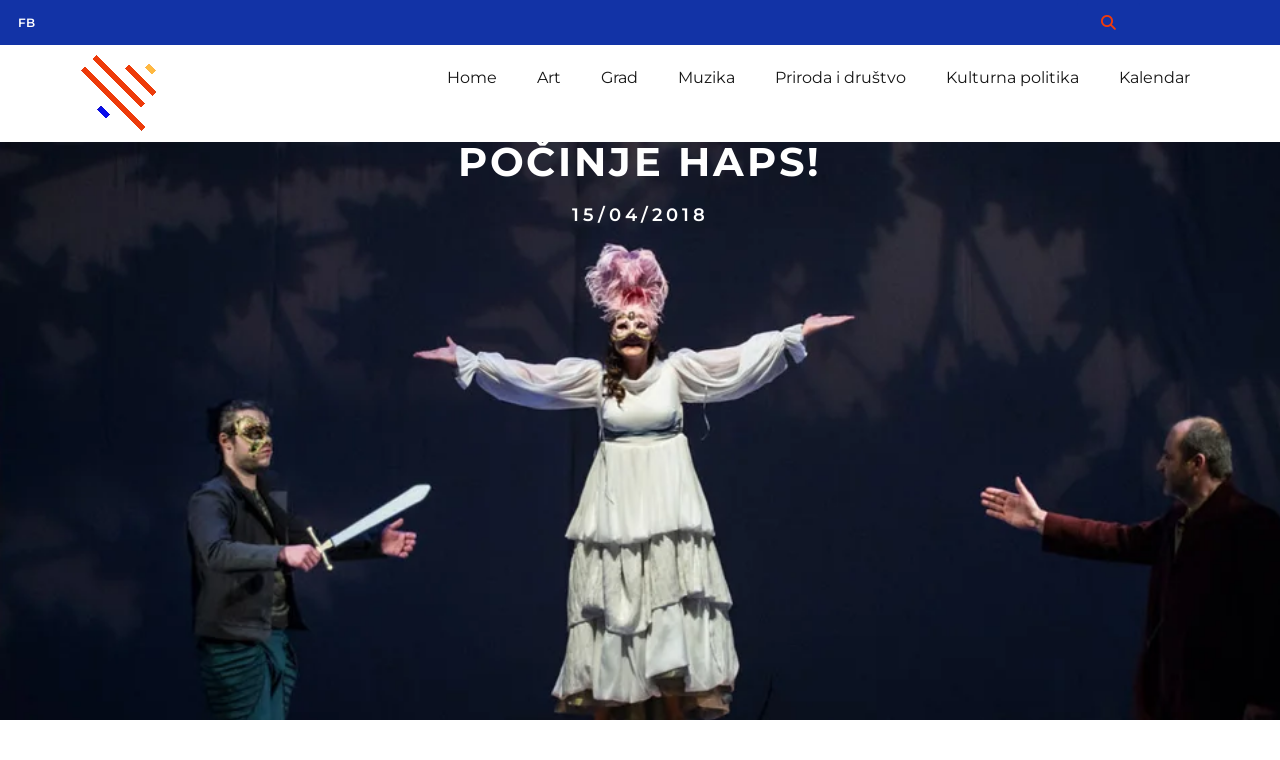

--- FILE ---
content_type: text/html; charset=UTF-8
request_url: https://hercegnovi.cool/pocinje-haps/
body_size: 42452
content:
<!doctype html>
<html lang="en-US" prefix="og: https://ogp.me/ns#">
<head>
	<meta charset="UTF-8">
	<meta name="viewport" content="width=device-width, initial-scale=1">
	<link rel="profile" href="https://gmpg.org/xfn/11">
	
<!-- Search Engine Optimization by Rank Math - https://rankmath.com/ -->
<title>Počinje HAPS! | Herceg Novi Cool</title>
<meta name="description" content="Predstavom “Fistik ili san o suncu mjesecu i još nekim sitnicama” Narodnog pozorište Sarajevo biće otvoren 23. HAPS, u Dvorani Park u ponedeljak, 16. aprila,"/>
<meta name="robots" content="follow, index, max-snippet:-1, max-video-preview:-1, max-image-preview:large"/>
<link rel="canonical" href="https://hercegnovi.cool/pocinje-haps/" />
<meta property="og:locale" content="en_US" />
<meta property="og:type" content="article" />
<meta property="og:title" content="Počinje HAPS! | Herceg Novi Cool" />
<meta property="og:description" content="Predstavom “Fistik ili san o suncu mjesecu i još nekim sitnicama” Narodnog pozorište Sarajevo biće otvoren 23. HAPS, u Dvorani Park u ponedeljak, 16. aprila," />
<meta property="og:url" content="https://hercegnovi.cool/pocinje-haps/" />
<meta property="og:site_name" content="Herceg Novi Cool" />
<meta property="article:publisher" content="https://www.facebook.com/hercegnovi.cool" />
<meta property="article:tag" content="HAPS Herceg Novi" />
<meta property="article:section" content="Art" />
<meta property="og:image" content="https://hercegnovi.cool/wp-content/uploads/2018/04/001-FISTIK-photo-Sulejman-Omerbasic-1024x372.jpg" />
<meta property="og:image:secure_url" content="https://hercegnovi.cool/wp-content/uploads/2018/04/001-FISTIK-photo-Sulejman-Omerbasic-1024x372.jpg" />
<meta property="og:image:width" content="800" />
<meta property="og:image:height" content="291" />
<meta property="og:image:alt" content="Počinje HAPS!" />
<meta property="og:image:type" content="image/jpeg" />
<meta property="article:published_time" content="2018-04-15T08:53:28+02:00" />
<meta name="twitter:card" content="summary_large_image" />
<meta name="twitter:title" content="Počinje HAPS! | Herceg Novi Cool" />
<meta name="twitter:description" content="Predstavom “Fistik ili san o suncu mjesecu i još nekim sitnicama” Narodnog pozorište Sarajevo biće otvoren 23. HAPS, u Dvorani Park u ponedeljak, 16. aprila," />
<meta name="twitter:image" content="https://hercegnovi.cool/wp-content/uploads/2018/04/001-FISTIK-photo-Sulejman-Omerbasic-1024x372.jpg" />
<meta name="twitter:label1" content="Written by" />
<meta name="twitter:data1" content="sofija28" />
<meta name="twitter:label2" content="Time to read" />
<meta name="twitter:data2" content="Less than a minute" />
<script type="application/ld+json" class="rank-math-schema">{"@context":"https://schema.org","@graph":[{"@type":"Organization","@id":"https://hercegnovi.cool/#organization","name":"Herceg Novi Cool","url":"https://white-wolf-939831.hostingersite.com","sameAs":["https://www.facebook.com/hercegnovi.cool"],"logo":{"@type":"ImageObject","@id":"https://hercegnovi.cool/#logo","url":"http://hercegnovi.cool/wp-content/uploads/2023/01/logo.png","contentUrl":"http://hercegnovi.cool/wp-content/uploads/2023/01/logo.png","caption":"Herceg Novi Cool","inLanguage":"en-US","width":"90","height":"77"}},{"@type":"WebSite","@id":"https://hercegnovi.cool/#website","url":"https://hercegnovi.cool","name":"Herceg Novi Cool","alternateName":"Doga\u0111aji u Herceg Novom","publisher":{"@id":"https://hercegnovi.cool/#organization"},"inLanguage":"en-US"},{"@type":"ImageObject","@id":"https://hercegnovi.cool/wp-content/uploads/2018/04/001-FISTIK-photo-Sulejman-Omerbasic.jpg","url":"https://hercegnovi.cool/wp-content/uploads/2018/04/001-FISTIK-photo-Sulejman-Omerbasic.jpg","width":"2048","height":"743","inLanguage":"en-US"},{"@type":"WebPage","@id":"https://hercegnovi.cool/pocinje-haps/#webpage","url":"https://hercegnovi.cool/pocinje-haps/","name":"Po\u010dinje HAPS! | Herceg Novi Cool","datePublished":"2018-04-15T08:53:28+02:00","dateModified":"2018-04-15T08:53:28+02:00","isPartOf":{"@id":"https://hercegnovi.cool/#website"},"primaryImageOfPage":{"@id":"https://hercegnovi.cool/wp-content/uploads/2018/04/001-FISTIK-photo-Sulejman-Omerbasic.jpg"},"inLanguage":"en-US"},{"@type":"Person","@id":"https://hercegnovi.cool/author/sofija28/","name":"sofija28","url":"https://hercegnovi.cool/author/sofija28/","image":{"@type":"ImageObject","@id":"https://secure.gravatar.com/avatar/c55525f1866e17e42cc0021e6222377601051fba850fb2a65395fee604b5c279?s=96&amp;d=mm&amp;r=g","url":"https://secure.gravatar.com/avatar/c55525f1866e17e42cc0021e6222377601051fba850fb2a65395fee604b5c279?s=96&amp;d=mm&amp;r=g","caption":"sofija28","inLanguage":"en-US"},"sameAs":["https://white-wolf-939831.hostingersite.com"],"worksFor":{"@id":"https://hercegnovi.cool/#organization"}},{"@type":"Article","headline":"Po\u010dinje HAPS! | Herceg Novi Cool","datePublished":"2018-04-15T08:53:28+02:00","dateModified":"2018-04-15T08:53:28+02:00","articleSection":"Art","author":{"@id":"https://hercegnovi.cool/author/sofija28/","name":"sofija28"},"publisher":{"@id":"https://hercegnovi.cool/#organization"},"description":"Predstavom \u201cFistik ili san o suncu mjesecu i\u00a0jo\u0161 nekim sitnicama\u201d Narodnog pozori\u0161te Sarajevo bi\u0107e otvoren 23. HAPS, u Dvorani Park u ponedeljak, 16. aprila,","name":"Po\u010dinje HAPS! | Herceg Novi Cool","@id":"https://hercegnovi.cool/pocinje-haps/#richSnippet","isPartOf":{"@id":"https://hercegnovi.cool/pocinje-haps/#webpage"},"image":{"@id":"https://hercegnovi.cool/wp-content/uploads/2018/04/001-FISTIK-photo-Sulejman-Omerbasic.jpg"},"inLanguage":"en-US","mainEntityOfPage":{"@id":"https://hercegnovi.cool/pocinje-haps/#webpage"}}]}</script>
<!-- /Rank Math WordPress SEO plugin -->

<link rel='dns-prefetch' href='//maps.googleapis.com' />
<link rel='dns-prefetch' href='//meet.jit.si' />
<link rel='dns-prefetch' href='//fonts.googleapis.com' />
<link rel="alternate" type="application/rss+xml" title="Herceg Novi Cool &raquo; Feed" href="https://hercegnovi.cool/feed/" />
<link rel="alternate" type="application/rss+xml" title="Herceg Novi Cool &raquo; Comments Feed" href="https://hercegnovi.cool/comments/feed/" />
<link rel="alternate" type="application/rss+xml" title="Herceg Novi Cool &raquo; Počinje HAPS! Comments Feed" href="https://hercegnovi.cool/pocinje-haps/feed/" />
<link rel="alternate" title="oEmbed (JSON)" type="application/json+oembed" href="https://hercegnovi.cool/wp-json/oembed/1.0/embed?url=https%3A%2F%2Fhercegnovi.cool%2Fpocinje-haps%2F" />
<link rel="alternate" title="oEmbed (XML)" type="text/xml+oembed" href="https://hercegnovi.cool/wp-json/oembed/1.0/embed?url=https%3A%2F%2Fhercegnovi.cool%2Fpocinje-haps%2F&#038;format=xml" />
<style id='wp-img-auto-sizes-contain-inline-css'>
img:is([sizes=auto i],[sizes^="auto," i]){contain-intrinsic-size:3000px 1500px}
/*# sourceURL=wp-img-auto-sizes-contain-inline-css */
</style>

<style id='wp-emoji-styles-inline-css'>

	img.wp-smiley, img.emoji {
		display: inline !important;
		border: none !important;
		box-shadow: none !important;
		height: 1em !important;
		width: 1em !important;
		margin: 0 0.07em !important;
		vertical-align: -0.1em !important;
		background: none !important;
		padding: 0 !important;
	}
/*# sourceURL=wp-emoji-styles-inline-css */
</style>
<link rel='stylesheet' id='wp-block-library-css' href='https://hercegnovi.cool/wp-includes/css/dist/block-library/style.min.css?ver=6.9' media='all' />
<style id='global-styles-inline-css'>
:root{--wp--preset--aspect-ratio--square: 1;--wp--preset--aspect-ratio--4-3: 4/3;--wp--preset--aspect-ratio--3-4: 3/4;--wp--preset--aspect-ratio--3-2: 3/2;--wp--preset--aspect-ratio--2-3: 2/3;--wp--preset--aspect-ratio--16-9: 16/9;--wp--preset--aspect-ratio--9-16: 9/16;--wp--preset--color--black: #000000;--wp--preset--color--cyan-bluish-gray: #abb8c3;--wp--preset--color--white: #ffffff;--wp--preset--color--pale-pink: #f78da7;--wp--preset--color--vivid-red: #cf2e2e;--wp--preset--color--luminous-vivid-orange: #ff6900;--wp--preset--color--luminous-vivid-amber: #fcb900;--wp--preset--color--light-green-cyan: #7bdcb5;--wp--preset--color--vivid-green-cyan: #00d084;--wp--preset--color--pale-cyan-blue: #8ed1fc;--wp--preset--color--vivid-cyan-blue: #0693e3;--wp--preset--color--vivid-purple: #9b51e0;--wp--preset--gradient--vivid-cyan-blue-to-vivid-purple: linear-gradient(135deg,rgb(6,147,227) 0%,rgb(155,81,224) 100%);--wp--preset--gradient--light-green-cyan-to-vivid-green-cyan: linear-gradient(135deg,rgb(122,220,180) 0%,rgb(0,208,130) 100%);--wp--preset--gradient--luminous-vivid-amber-to-luminous-vivid-orange: linear-gradient(135deg,rgb(252,185,0) 0%,rgb(255,105,0) 100%);--wp--preset--gradient--luminous-vivid-orange-to-vivid-red: linear-gradient(135deg,rgb(255,105,0) 0%,rgb(207,46,46) 100%);--wp--preset--gradient--very-light-gray-to-cyan-bluish-gray: linear-gradient(135deg,rgb(238,238,238) 0%,rgb(169,184,195) 100%);--wp--preset--gradient--cool-to-warm-spectrum: linear-gradient(135deg,rgb(74,234,220) 0%,rgb(151,120,209) 20%,rgb(207,42,186) 40%,rgb(238,44,130) 60%,rgb(251,105,98) 80%,rgb(254,248,76) 100%);--wp--preset--gradient--blush-light-purple: linear-gradient(135deg,rgb(255,206,236) 0%,rgb(152,150,240) 100%);--wp--preset--gradient--blush-bordeaux: linear-gradient(135deg,rgb(254,205,165) 0%,rgb(254,45,45) 50%,rgb(107,0,62) 100%);--wp--preset--gradient--luminous-dusk: linear-gradient(135deg,rgb(255,203,112) 0%,rgb(199,81,192) 50%,rgb(65,88,208) 100%);--wp--preset--gradient--pale-ocean: linear-gradient(135deg,rgb(255,245,203) 0%,rgb(182,227,212) 50%,rgb(51,167,181) 100%);--wp--preset--gradient--electric-grass: linear-gradient(135deg,rgb(202,248,128) 0%,rgb(113,206,126) 100%);--wp--preset--gradient--midnight: linear-gradient(135deg,rgb(2,3,129) 0%,rgb(40,116,252) 100%);--wp--preset--font-size--small: 13px;--wp--preset--font-size--medium: 20px;--wp--preset--font-size--large: 36px;--wp--preset--font-size--x-large: 42px;--wp--preset--spacing--20: 0.44rem;--wp--preset--spacing--30: 0.67rem;--wp--preset--spacing--40: 1rem;--wp--preset--spacing--50: 1.5rem;--wp--preset--spacing--60: 2.25rem;--wp--preset--spacing--70: 3.38rem;--wp--preset--spacing--80: 5.06rem;--wp--preset--shadow--natural: 6px 6px 9px rgba(0, 0, 0, 0.2);--wp--preset--shadow--deep: 12px 12px 50px rgba(0, 0, 0, 0.4);--wp--preset--shadow--sharp: 6px 6px 0px rgba(0, 0, 0, 0.2);--wp--preset--shadow--outlined: 6px 6px 0px -3px rgb(255, 255, 255), 6px 6px rgb(0, 0, 0);--wp--preset--shadow--crisp: 6px 6px 0px rgb(0, 0, 0);}:root { --wp--style--global--content-size: 800px;--wp--style--global--wide-size: 1200px; }:where(body) { margin: 0; }.wp-site-blocks > .alignleft { float: left; margin-right: 2em; }.wp-site-blocks > .alignright { float: right; margin-left: 2em; }.wp-site-blocks > .aligncenter { justify-content: center; margin-left: auto; margin-right: auto; }:where(.wp-site-blocks) > * { margin-block-start: 24px; margin-block-end: 0; }:where(.wp-site-blocks) > :first-child { margin-block-start: 0; }:where(.wp-site-blocks) > :last-child { margin-block-end: 0; }:root { --wp--style--block-gap: 24px; }:root :where(.is-layout-flow) > :first-child{margin-block-start: 0;}:root :where(.is-layout-flow) > :last-child{margin-block-end: 0;}:root :where(.is-layout-flow) > *{margin-block-start: 24px;margin-block-end: 0;}:root :where(.is-layout-constrained) > :first-child{margin-block-start: 0;}:root :where(.is-layout-constrained) > :last-child{margin-block-end: 0;}:root :where(.is-layout-constrained) > *{margin-block-start: 24px;margin-block-end: 0;}:root :where(.is-layout-flex){gap: 24px;}:root :where(.is-layout-grid){gap: 24px;}.is-layout-flow > .alignleft{float: left;margin-inline-start: 0;margin-inline-end: 2em;}.is-layout-flow > .alignright{float: right;margin-inline-start: 2em;margin-inline-end: 0;}.is-layout-flow > .aligncenter{margin-left: auto !important;margin-right: auto !important;}.is-layout-constrained > .alignleft{float: left;margin-inline-start: 0;margin-inline-end: 2em;}.is-layout-constrained > .alignright{float: right;margin-inline-start: 2em;margin-inline-end: 0;}.is-layout-constrained > .aligncenter{margin-left: auto !important;margin-right: auto !important;}.is-layout-constrained > :where(:not(.alignleft):not(.alignright):not(.alignfull)){max-width: var(--wp--style--global--content-size);margin-left: auto !important;margin-right: auto !important;}.is-layout-constrained > .alignwide{max-width: var(--wp--style--global--wide-size);}body .is-layout-flex{display: flex;}.is-layout-flex{flex-wrap: wrap;align-items: center;}.is-layout-flex > :is(*, div){margin: 0;}body .is-layout-grid{display: grid;}.is-layout-grid > :is(*, div){margin: 0;}body{padding-top: 0px;padding-right: 0px;padding-bottom: 0px;padding-left: 0px;}a:where(:not(.wp-element-button)){text-decoration: underline;}:root :where(.wp-element-button, .wp-block-button__link){background-color: #32373c;border-width: 0;color: #fff;font-family: inherit;font-size: inherit;font-style: inherit;font-weight: inherit;letter-spacing: inherit;line-height: inherit;padding-top: calc(0.667em + 2px);padding-right: calc(1.333em + 2px);padding-bottom: calc(0.667em + 2px);padding-left: calc(1.333em + 2px);text-decoration: none;text-transform: inherit;}.has-black-color{color: var(--wp--preset--color--black) !important;}.has-cyan-bluish-gray-color{color: var(--wp--preset--color--cyan-bluish-gray) !important;}.has-white-color{color: var(--wp--preset--color--white) !important;}.has-pale-pink-color{color: var(--wp--preset--color--pale-pink) !important;}.has-vivid-red-color{color: var(--wp--preset--color--vivid-red) !important;}.has-luminous-vivid-orange-color{color: var(--wp--preset--color--luminous-vivid-orange) !important;}.has-luminous-vivid-amber-color{color: var(--wp--preset--color--luminous-vivid-amber) !important;}.has-light-green-cyan-color{color: var(--wp--preset--color--light-green-cyan) !important;}.has-vivid-green-cyan-color{color: var(--wp--preset--color--vivid-green-cyan) !important;}.has-pale-cyan-blue-color{color: var(--wp--preset--color--pale-cyan-blue) !important;}.has-vivid-cyan-blue-color{color: var(--wp--preset--color--vivid-cyan-blue) !important;}.has-vivid-purple-color{color: var(--wp--preset--color--vivid-purple) !important;}.has-black-background-color{background-color: var(--wp--preset--color--black) !important;}.has-cyan-bluish-gray-background-color{background-color: var(--wp--preset--color--cyan-bluish-gray) !important;}.has-white-background-color{background-color: var(--wp--preset--color--white) !important;}.has-pale-pink-background-color{background-color: var(--wp--preset--color--pale-pink) !important;}.has-vivid-red-background-color{background-color: var(--wp--preset--color--vivid-red) !important;}.has-luminous-vivid-orange-background-color{background-color: var(--wp--preset--color--luminous-vivid-orange) !important;}.has-luminous-vivid-amber-background-color{background-color: var(--wp--preset--color--luminous-vivid-amber) !important;}.has-light-green-cyan-background-color{background-color: var(--wp--preset--color--light-green-cyan) !important;}.has-vivid-green-cyan-background-color{background-color: var(--wp--preset--color--vivid-green-cyan) !important;}.has-pale-cyan-blue-background-color{background-color: var(--wp--preset--color--pale-cyan-blue) !important;}.has-vivid-cyan-blue-background-color{background-color: var(--wp--preset--color--vivid-cyan-blue) !important;}.has-vivid-purple-background-color{background-color: var(--wp--preset--color--vivid-purple) !important;}.has-black-border-color{border-color: var(--wp--preset--color--black) !important;}.has-cyan-bluish-gray-border-color{border-color: var(--wp--preset--color--cyan-bluish-gray) !important;}.has-white-border-color{border-color: var(--wp--preset--color--white) !important;}.has-pale-pink-border-color{border-color: var(--wp--preset--color--pale-pink) !important;}.has-vivid-red-border-color{border-color: var(--wp--preset--color--vivid-red) !important;}.has-luminous-vivid-orange-border-color{border-color: var(--wp--preset--color--luminous-vivid-orange) !important;}.has-luminous-vivid-amber-border-color{border-color: var(--wp--preset--color--luminous-vivid-amber) !important;}.has-light-green-cyan-border-color{border-color: var(--wp--preset--color--light-green-cyan) !important;}.has-vivid-green-cyan-border-color{border-color: var(--wp--preset--color--vivid-green-cyan) !important;}.has-pale-cyan-blue-border-color{border-color: var(--wp--preset--color--pale-cyan-blue) !important;}.has-vivid-cyan-blue-border-color{border-color: var(--wp--preset--color--vivid-cyan-blue) !important;}.has-vivid-purple-border-color{border-color: var(--wp--preset--color--vivid-purple) !important;}.has-vivid-cyan-blue-to-vivid-purple-gradient-background{background: var(--wp--preset--gradient--vivid-cyan-blue-to-vivid-purple) !important;}.has-light-green-cyan-to-vivid-green-cyan-gradient-background{background: var(--wp--preset--gradient--light-green-cyan-to-vivid-green-cyan) !important;}.has-luminous-vivid-amber-to-luminous-vivid-orange-gradient-background{background: var(--wp--preset--gradient--luminous-vivid-amber-to-luminous-vivid-orange) !important;}.has-luminous-vivid-orange-to-vivid-red-gradient-background{background: var(--wp--preset--gradient--luminous-vivid-orange-to-vivid-red) !important;}.has-very-light-gray-to-cyan-bluish-gray-gradient-background{background: var(--wp--preset--gradient--very-light-gray-to-cyan-bluish-gray) !important;}.has-cool-to-warm-spectrum-gradient-background{background: var(--wp--preset--gradient--cool-to-warm-spectrum) !important;}.has-blush-light-purple-gradient-background{background: var(--wp--preset--gradient--blush-light-purple) !important;}.has-blush-bordeaux-gradient-background{background: var(--wp--preset--gradient--blush-bordeaux) !important;}.has-luminous-dusk-gradient-background{background: var(--wp--preset--gradient--luminous-dusk) !important;}.has-pale-ocean-gradient-background{background: var(--wp--preset--gradient--pale-ocean) !important;}.has-electric-grass-gradient-background{background: var(--wp--preset--gradient--electric-grass) !important;}.has-midnight-gradient-background{background: var(--wp--preset--gradient--midnight) !important;}.has-small-font-size{font-size: var(--wp--preset--font-size--small) !important;}.has-medium-font-size{font-size: var(--wp--preset--font-size--medium) !important;}.has-large-font-size{font-size: var(--wp--preset--font-size--large) !important;}.has-x-large-font-size{font-size: var(--wp--preset--font-size--x-large) !important;}
:root :where(.wp-block-pullquote){font-size: 1.5em;line-height: 1.6;}
/*# sourceURL=global-styles-inline-css */
</style>
<link rel='stylesheet' id='hello-elementor-css' href='https://hercegnovi.cool/wp-content/themes/hello-elementor/assets/css/reset.css?ver=3.4.5' media='all' />
<link rel='stylesheet' id='hello-elementor-theme-style-css' href='https://hercegnovi.cool/wp-content/themes/hello-elementor/assets/css/theme.css?ver=3.4.5' media='all' />
<link rel='stylesheet' id='hello-elementor-header-footer-css' href='https://hercegnovi.cool/wp-content/themes/hello-elementor/assets/css/header-footer.css?ver=3.4.5' media='all' />
<link rel='stylesheet' id='elementor-frontend-css' href='https://hercegnovi.cool/wp-content/uploads/elementor/css/custom-frontend.min.css?ver=1768385438' media='all' />
<style id='elementor-frontend-inline-css'>
.elementor-26832 .elementor-element.elementor-element-16ef302:not(.elementor-motion-effects-element-type-background), .elementor-26832 .elementor-element.elementor-element-16ef302 > .elementor-motion-effects-container > .elementor-motion-effects-layer{background-image:url("https://hercegnovi.cool/wp-content/uploads/2018/04/001-FISTIK-photo-Sulejman-Omerbasic.jpg");}@media(max-width:1024px){.elementor-26832 .elementor-element.elementor-element-16ef302:not(.elementor-motion-effects-element-type-background), .elementor-26832 .elementor-element.elementor-element-16ef302 > .elementor-motion-effects-container > .elementor-motion-effects-layer{background-image:url("https://hercegnovi.cool/wp-content/uploads/2018/04/001-FISTIK-photo-Sulejman-Omerbasic.jpg");}}@media(max-width:700px){.elementor-26832 .elementor-element.elementor-element-16ef302:not(.elementor-motion-effects-element-type-background), .elementor-26832 .elementor-element.elementor-element-16ef302 > .elementor-motion-effects-container > .elementor-motion-effects-layer{background-image:url("https://hercegnovi.cool/wp-content/uploads/2018/04/001-FISTIK-photo-Sulejman-Omerbasic.jpg");}}
/*# sourceURL=elementor-frontend-inline-css */
</style>
<link rel='stylesheet' id='elementor-post-6-css' href='https://hercegnovi.cool/wp-content/uploads/elementor/css/post-6.css?ver=1768385438' media='all' />
<link rel='stylesheet' id='widget-icon-list-css' href='https://hercegnovi.cool/wp-content/uploads/elementor/css/custom-widget-icon-list.min.css?ver=1768385438' media='all' />
<link rel='stylesheet' id='widget-image-css' href='https://hercegnovi.cool/wp-content/plugins/elementor/assets/css/widget-image.min.css?ver=3.34.1' media='all' />
<link rel='stylesheet' id='widget-nav-menu-css' href='https://hercegnovi.cool/wp-content/uploads/elementor/css/custom-pro-widget-nav-menu.min.css?ver=1768385438' media='all' />
<link rel='stylesheet' id='widget-heading-css' href='https://hercegnovi.cool/wp-content/plugins/elementor/assets/css/widget-heading.min.css?ver=3.34.1' media='all' />
<link rel='stylesheet' id='widget-post-info-css' href='https://hercegnovi.cool/wp-content/plugins/elementor-pro/assets/css/widget-post-info.min.css?ver=3.32.2' media='all' />
<link rel='stylesheet' id='elementor-icons-shared-0-css' href='https://hercegnovi.cool/wp-content/plugins/elementor/assets/lib/font-awesome/css/fontawesome.min.css?ver=5.15.3' media='all' />
<link rel='stylesheet' id='elementor-icons-fa-regular-css' href='https://hercegnovi.cool/wp-content/plugins/elementor/assets/lib/font-awesome/css/regular.min.css?ver=5.15.3' media='all' />
<link rel='stylesheet' id='elementor-icons-fa-solid-css' href='https://hercegnovi.cool/wp-content/plugins/elementor/assets/lib/font-awesome/css/solid.min.css?ver=5.15.3' media='all' />
<link rel='stylesheet' id='widget-share-buttons-css' href='https://hercegnovi.cool/wp-content/plugins/elementor-pro/assets/css/widget-share-buttons.min.css?ver=3.32.2' media='all' />
<link rel='stylesheet' id='e-apple-webkit-css' href='https://hercegnovi.cool/wp-content/uploads/elementor/css/custom-apple-webkit.min.css?ver=1768385438' media='all' />
<link rel='stylesheet' id='elementor-icons-fa-brands-css' href='https://hercegnovi.cool/wp-content/plugins/elementor/assets/lib/font-awesome/css/brands.min.css?ver=5.15.3' media='all' />
<link rel='stylesheet' id='widget-divider-css' href='https://hercegnovi.cool/wp-content/plugins/elementor/assets/css/widget-divider.min.css?ver=3.34.1' media='all' />
<link rel='stylesheet' id='widget-post-navigation-css' href='https://hercegnovi.cool/wp-content/plugins/elementor-pro/assets/css/widget-post-navigation.min.css?ver=3.32.2' media='all' />
<link rel='stylesheet' id='widget-posts-css' href='https://hercegnovi.cool/wp-content/plugins/elementor-pro/assets/css/widget-posts.min.css?ver=3.32.2' media='all' />
<link rel='stylesheet' id='elementor-icons-css' href='https://hercegnovi.cool/wp-content/plugins/elementor/assets/lib/eicons/css/elementor-icons.min.css?ver=5.45.0' media='all' />
<link rel='stylesheet' id='elementor-post-25847-css' href='https://hercegnovi.cool/wp-content/uploads/elementor/css/post-25847.css?ver=1768385438' media='all' />
<link rel='stylesheet' id='elementor-post-26862-css' href='https://hercegnovi.cool/wp-content/uploads/elementor/css/post-26862.css?ver=1768385438' media='all' />
<link rel='stylesheet' id='elementor-post-26832-css' href='https://hercegnovi.cool/wp-content/uploads/elementor/css/post-26832.css?ver=1768385438' media='all' />
<link rel='stylesheet' id='evcal_google_fonts-css' href='https://fonts.googleapis.com/css?family=Noto+Sans%3A400%2C400italic%2C700%7CPoppins%3A700%2C800%2C900&#038;subset=latin%2Clatin-ext&#038;ver=4.9.10' media='all' />
<link rel='stylesheet' id='evcal_cal_default-css' href='//hercegnovi.cool/wp-content/plugins/eventON/assets/css/eventon_styles.css?ver=4.9.10' media='all' />
<link rel='stylesheet' id='evo_font_icons-css' href='//hercegnovi.cool/wp-content/plugins/eventON/assets/fonts/all.css?ver=4.9.10' media='all' />
<link rel='stylesheet' id='eventon_dynamic_styles-css' href='//hercegnovi.cool/wp-content/plugins/eventON/assets/css/eventon_dynamic_styles.css?ver=4.9.10' media='all' />
<link rel='stylesheet' id='elementor-gf-local-montserrat-css' href='http://hercegnovi.cool/wp-content/uploads/elementor/google-fonts/css/montserrat.css?ver=1742564481' media='all' />
<link rel='stylesheet' id='elementor-gf-local-roboto-css' href='http://hercegnovi.cool/wp-content/uploads/elementor/google-fonts/css/roboto.css?ver=1742564488' media='all' />
<script src="https://hercegnovi.cool/wp-includes/js/jquery/jquery.min.js?ver=3.7.1" id="jquery-core-js"></script>
<script src="https://hercegnovi.cool/wp-includes/js/jquery/jquery-migrate.min.js?ver=3.4.1" id="jquery-migrate-js"></script>
<script id="evo-inlinescripts-header-js-after">
jQuery(document).ready(function($){});
//# sourceURL=evo-inlinescripts-header-js-after
</script>
<link rel="https://api.w.org/" href="https://hercegnovi.cool/wp-json/" /><link rel="alternate" title="JSON" type="application/json" href="https://hercegnovi.cool/wp-json/wp/v2/posts/13318" /><link rel="EditURI" type="application/rsd+xml" title="RSD" href="https://hercegnovi.cool/xmlrpc.php?rsd" />
<meta name="generator" content="WordPress 6.9" />
<link rel='shortlink' href='https://hercegnovi.cool/?p=13318' />
<meta name="generator" content="Elementor 3.34.1; settings: css_print_method-external, google_font-enabled, font_display-swap">
<script>
   jQuery(document).ready(function($){
           setTimeout(function(){
     $('.flatpickr-input').each(function(){ flatpickr( $(this)[0] ).set('dateFormat', 'd/m/Y');}); }, 1000 );
   });
</script>
			<style>
				.e-con.e-parent:nth-of-type(n+4):not(.e-lazyloaded):not(.e-no-lazyload),
				.e-con.e-parent:nth-of-type(n+4):not(.e-lazyloaded):not(.e-no-lazyload) * {
					background-image: none !important;
				}
				@media screen and (max-height: 1024px) {
					.e-con.e-parent:nth-of-type(n+3):not(.e-lazyloaded):not(.e-no-lazyload),
					.e-con.e-parent:nth-of-type(n+3):not(.e-lazyloaded):not(.e-no-lazyload) * {
						background-image: none !important;
					}
				}
				@media screen and (max-height: 640px) {
					.e-con.e-parent:nth-of-type(n+2):not(.e-lazyloaded):not(.e-no-lazyload),
					.e-con.e-parent:nth-of-type(n+2):not(.e-lazyloaded):not(.e-no-lazyload) * {
						background-image: none !important;
					}
				}
			</style>
					<style id="wp-custom-css">
			.evotax_term_card .evo_card_wrapper .content-area {
	width: 1140px;
	margin-left: auto;
		margin-right: auto;
    margin-bottom: 20px;
    float: none;
}
.ajde_evcal_calendar #evcal_head.calendar_header #evcal_cur, .ajde_evcal_calendar .evcal_month_line p, .ajde_evcal_calendar .evo_footer_nav p.evo_month_title {
	font-size: 18 px !important;
    color: #202124;
}
.ajde_evcal_calendar .calendar_header p, .ajde_evcal_calendar .evo_footer_nav p {
    line-height: 1.3;
    margin: 0 !important;
    font-size: 22px;
    font-weight: normal;
    color: var(--evo_color_1);
    text-transform: uppercase;
    padding-top: 1px;
    padding-bottom: 0px;
    width: auto;
}		</style>
		</head>
<body class="wp-singular post-template-default single single-post postid-13318 single-format-standard wp-custom-logo wp-embed-responsive wp-theme-hello-elementor hello-elementor-default elementor-default elementor-kit-6 elementor-page-26832">


<a class="skip-link screen-reader-text" href="#content">Skip to content</a>

		<header data-elementor-type="header" data-elementor-id="25847" class="elementor elementor-25847 elementor-location-header" data-elementor-post-type="elementor_library">
					<section class="elementor-section elementor-top-section elementor-element elementor-element-4be6fbd0 elementor-section-height-min-height elementor-section-content-middle elementor-hidden-tablet elementor-hidden-mobile elementor-section-boxed elementor-section-height-default elementor-section-items-middle" data-id="4be6fbd0" data-element_type="section" data-settings="{&quot;background_background&quot;:&quot;classic&quot;}">
						<div class="elementor-container elementor-column-gap-no">
					<div class="elementor-column elementor-col-50 elementor-top-column elementor-element elementor-element-140e3783" data-id="140e3783" data-element_type="column">
			<div class="elementor-widget-wrap elementor-element-populated">
						<div class="elementor-element elementor-element-7c0abd02 elementor-icon-list--layout-inline elementor-mobile-align-center elementor-hidden-phone elementor-list-item-link-full_width elementor-widget elementor-widget-icon-list" data-id="7c0abd02" data-element_type="widget" data-widget_type="icon-list.default">
				<div class="elementor-widget-container">
							<ul class="elementor-icon-list-items elementor-inline-items">
							<li class="elementor-icon-list-item elementor-inline-item">
											<a href="https://www.facebook.com/hercegnovi.cool" target="_blank">

												<span class="elementor-icon-list-icon">
													</span>
										<span class="elementor-icon-list-text">FB</span>
											</a>
									</li>
						</ul>
						</div>
				</div>
					</div>
		</div>
				<div class="elementor-column elementor-col-50 elementor-top-column elementor-element elementor-element-74d6f710" data-id="74d6f710" data-element_type="column">
			<div class="elementor-widget-wrap elementor-element-populated">
						<div class="elementor-element elementor-element-faf7fa6 elementor-align-right elementor-widget elementor-widget-button" data-id="faf7fa6" data-element_type="widget" data-widget_type="button.default">
				<div class="elementor-widget-container">
									<div class="elementor-button-wrapper">
					<a class="elementor-button elementor-button-link elementor-size-sm" href="#elementor-action%3Aaction%3Dpopup%3Aopen%26settings%3DeyJpZCI6IjI2OTkwIiwidG9nZ2xlIjpmYWxzZX0%3D">
						<span class="elementor-button-content-wrapper">
						<span class="elementor-button-icon">
				<i aria-hidden="true" class="fas fa-search"></i>			</span>
								</span>
					</a>
				</div>
								</div>
				</div>
					</div>
		</div>
					</div>
		</section>
				<section class="elementor-section elementor-top-section elementor-element elementor-element-c63ad6b elementor-section-height-min-height elementor-section-content-middle elementor-hidden-desktop elementor-hidden-tablet elementor-section-boxed elementor-section-height-default elementor-section-items-middle" data-id="c63ad6b" data-element_type="section" data-settings="{&quot;background_background&quot;:&quot;classic&quot;}">
						<div class="elementor-container elementor-column-gap-no">
					<div class="elementor-column elementor-col-100 elementor-top-column elementor-element elementor-element-26ad8d8" data-id="26ad8d8" data-element_type="column">
			<div class="elementor-widget-wrap elementor-element-populated">
						<div class="elementor-element elementor-element-ecece8c elementor-mobile-align-right elementor-widget elementor-widget-button" data-id="ecece8c" data-element_type="widget" data-widget_type="button.default">
				<div class="elementor-widget-container">
									<div class="elementor-button-wrapper">
					<a class="elementor-button elementor-button-link elementor-size-sm" href="#elementor-action%3Aaction%3Dpopup%3Aopen%26settings%3DeyJpZCI6IjI3MDA2IiwidG9nZ2xlIjpmYWxzZX0%3D">
						<span class="elementor-button-content-wrapper">
						<span class="elementor-button-icon">
				<i aria-hidden="true" class="fas fa-align-right"></i>			</span>
								</span>
					</a>
				</div>
								</div>
				</div>
					</div>
		</div>
					</div>
		</section>
		<div class="elementor-element elementor-element-f9886aa e-flex e-con-boxed e-con e-parent" data-id="f9886aa" data-element_type="container">
					<div class="e-con-inner">
		<div class="elementor-element elementor-element-eb93037 e-con-full e-flex e-con e-child" data-id="eb93037" data-element_type="container">
				<div class="elementor-element elementor-element-46c1be7 elementor-widget elementor-widget-theme-site-logo elementor-widget-image" data-id="46c1be7" data-element_type="widget" data-widget_type="theme-site-logo.default">
				<div class="elementor-widget-container">
											<a href="https://hercegnovi.cool">
			<img width="90" height="77" src="https://hercegnovi.cool/wp-content/uploads/2023/01/logo.png" class="attachment-full size-full wp-image-25856" alt="" />				</a>
											</div>
				</div>
				</div>
		<div class="elementor-element elementor-element-ba52035 e-con-full e-flex e-con e-child" data-id="ba52035" data-element_type="container">
				<div class="elementor-element elementor-element-629b1f0 elementor-nav-menu__align-end elementor-hidden-mobile elementor-nav-menu--dropdown-tablet elementor-nav-menu__text-align-aside elementor-nav-menu--toggle elementor-nav-menu--burger elementor-widget elementor-widget-nav-menu" data-id="629b1f0" data-element_type="widget" data-settings="{&quot;layout&quot;:&quot;horizontal&quot;,&quot;submenu_icon&quot;:{&quot;value&quot;:&quot;&lt;i class=\&quot;fas fa-caret-down\&quot; aria-hidden=\&quot;true\&quot;&gt;&lt;\/i&gt;&quot;,&quot;library&quot;:&quot;fa-solid&quot;},&quot;toggle&quot;:&quot;burger&quot;}" data-widget_type="nav-menu.default">
				<div class="elementor-widget-container">
								<nav aria-label="Menu" class="elementor-nav-menu--main elementor-nav-menu__container elementor-nav-menu--layout-horizontal e--pointer-underline e--animation-fade">
				<ul id="menu-1-629b1f0" class="elementor-nav-menu"><li class="menu-item menu-item-type-post_type menu-item-object-page menu-item-home menu-item-25429"><a href="https://hercegnovi.cool/" class="elementor-item">Home</a></li>
<li class="menu-item menu-item-type-taxonomy menu-item-object-category current-post-ancestor current-menu-parent current-post-parent menu-item-25424"><a href="https://hercegnovi.cool/art/" class="elementor-item">Art</a></li>
<li class="menu-item menu-item-type-taxonomy menu-item-object-category menu-item-25425"><a href="https://hercegnovi.cool/grad/" class="elementor-item">Grad</a></li>
<li class="menu-item menu-item-type-taxonomy menu-item-object-category menu-item-25426"><a href="https://hercegnovi.cool/muzika/" class="elementor-item">Muzika</a></li>
<li class="menu-item menu-item-type-taxonomy menu-item-object-category menu-item-25427"><a href="https://hercegnovi.cool/priroda-i-drustvo/" class="elementor-item">Priroda i društvo</a></li>
<li class="menu-item menu-item-type-taxonomy menu-item-object-category menu-item-25428"><a href="https://hercegnovi.cool/kulturna-politika/" class="elementor-item">Kulturna politika</a></li>
<li class="menu-item menu-item-type-post_type menu-item-object-page menu-item-28244"><a href="https://hercegnovi.cool/kalendar/" class="elementor-item">Kalendar</a></li>
</ul>			</nav>
					<div class="elementor-menu-toggle" role="button" tabindex="0" aria-label="Menu Toggle" aria-expanded="false">
			<i aria-hidden="true" role="presentation" class="elementor-menu-toggle__icon--open eicon-menu-bar"></i><i aria-hidden="true" role="presentation" class="elementor-menu-toggle__icon--close eicon-close"></i>		</div>
					<nav class="elementor-nav-menu--dropdown elementor-nav-menu__container" aria-hidden="true">
				<ul id="menu-2-629b1f0" class="elementor-nav-menu"><li class="menu-item menu-item-type-post_type menu-item-object-page menu-item-home menu-item-25429"><a href="https://hercegnovi.cool/" class="elementor-item" tabindex="-1">Home</a></li>
<li class="menu-item menu-item-type-taxonomy menu-item-object-category current-post-ancestor current-menu-parent current-post-parent menu-item-25424"><a href="https://hercegnovi.cool/art/" class="elementor-item" tabindex="-1">Art</a></li>
<li class="menu-item menu-item-type-taxonomy menu-item-object-category menu-item-25425"><a href="https://hercegnovi.cool/grad/" class="elementor-item" tabindex="-1">Grad</a></li>
<li class="menu-item menu-item-type-taxonomy menu-item-object-category menu-item-25426"><a href="https://hercegnovi.cool/muzika/" class="elementor-item" tabindex="-1">Muzika</a></li>
<li class="menu-item menu-item-type-taxonomy menu-item-object-category menu-item-25427"><a href="https://hercegnovi.cool/priroda-i-drustvo/" class="elementor-item" tabindex="-1">Priroda i društvo</a></li>
<li class="menu-item menu-item-type-taxonomy menu-item-object-category menu-item-25428"><a href="https://hercegnovi.cool/kulturna-politika/" class="elementor-item" tabindex="-1">Kulturna politika</a></li>
<li class="menu-item menu-item-type-post_type menu-item-object-page menu-item-28244"><a href="https://hercegnovi.cool/kalendar/" class="elementor-item" tabindex="-1">Kalendar</a></li>
</ul>			</nav>
						</div>
				</div>
				</div>
					</div>
				</div>
				</header>
				<div data-elementor-type="single-post" data-elementor-id="26832" class="elementor elementor-26832 elementor-location-single post-13318 post type-post status-publish format-standard has-post-thumbnail hentry category-art tag-haps" data-elementor-post-type="elementor_library">
			<div class="elementor-element elementor-element-16ef302 e-con-full e-flex e-con e-parent" data-id="16ef302" data-element_type="container" data-settings="{&quot;background_background&quot;:&quot;classic&quot;,&quot;animation&quot;:&quot;none&quot;}">
				<div class="elementor-element elementor-element-c4a1521 elementor-widget elementor-widget-theme-post-title elementor-page-title elementor-widget-heading" data-id="c4a1521" data-element_type="widget" data-widget_type="theme-post-title.default">
				<div class="elementor-widget-container">
					<h1 class="elementor-heading-title elementor-size-default">Počinje HAPS!</h1>				</div>
				</div>
				<div class="elementor-element elementor-element-4401607 elementor-align-center elementor-widget elementor-widget-post-info" data-id="4401607" data-element_type="widget" data-widget_type="post-info.default">
				<div class="elementor-widget-container">
							<ul class="elementor-inline-items elementor-icon-list-items elementor-post-info">
								<li class="elementor-icon-list-item elementor-repeater-item-f57949c elementor-inline-item" itemprop="datePublished">
						<a href="https://hercegnovi.cool/2018/04/15/">
														<span class="elementor-icon-list-text elementor-post-info__item elementor-post-info__item--type-date">
										<time>15/04/2018</time>					</span>
									</a>
				</li>
				</ul>
						</div>
				</div>
				</div>
		<div class="elementor-element elementor-element-dd5a759 e-flex e-con-boxed e-con e-parent" data-id="dd5a759" data-element_type="container">
					<div class="e-con-inner">
		<div class="elementor-element elementor-element-71a542d e-con-full e-flex e-con e-child" data-id="71a542d" data-element_type="container">
				<div class="elementor-element elementor-element-88c1386 elementor-align-left elementor-widget elementor-widget-post-info" data-id="88c1386" data-element_type="widget" data-widget_type="post-info.default">
				<div class="elementor-widget-container">
							<ul class="elementor-icon-list-items elementor-post-info">
								<li class="elementor-icon-list-item elementor-repeater-item-85172ec">
													<span class="elementor-icon-list-text elementor-post-info__item elementor-post-info__item--type-custom">
										<a href="https://hercegnovi.cool/art/" rel="tag">Art</a>					</span>
								</li>
				</ul>
						</div>
				</div>
				<div class="elementor-element elementor-element-93aaa68 elementor-share-buttons--view-icon elementor-share-buttons--skin-minimal elementor-share-buttons--color-custom elementor-share-buttons--shape-square elementor-grid-0 elementor-widget elementor-widget-share-buttons" data-id="93aaa68" data-element_type="widget" data-widget_type="share-buttons.default">
				<div class="elementor-widget-container">
							<div class="elementor-grid" role="list">
								<div class="elementor-grid-item" role="listitem">
						<div class="elementor-share-btn elementor-share-btn_facebook" role="button" tabindex="0" aria-label="Share on facebook">
															<span class="elementor-share-btn__icon">
								<i class="fab fa-facebook" aria-hidden="true"></i>							</span>
																				</div>
					</div>
									<div class="elementor-grid-item" role="listitem">
						<div class="elementor-share-btn elementor-share-btn_twitter" role="button" tabindex="0" aria-label="Share on twitter">
															<span class="elementor-share-btn__icon">
								<i class="fab fa-twitter" aria-hidden="true"></i>							</span>
																				</div>
					</div>
									<div class="elementor-grid-item" role="listitem">
						<div class="elementor-share-btn elementor-share-btn_linkedin" role="button" tabindex="0" aria-label="Share on linkedin">
															<span class="elementor-share-btn__icon">
								<i class="fab fa-linkedin" aria-hidden="true"></i>							</span>
																				</div>
					</div>
									<div class="elementor-grid-item" role="listitem">
						<div class="elementor-share-btn elementor-share-btn_email" role="button" tabindex="0" aria-label="Share on email">
															<span class="elementor-share-btn__icon">
								<i class="fas fa-envelope" aria-hidden="true"></i>							</span>
																				</div>
					</div>
									<div class="elementor-grid-item" role="listitem">
						<div class="elementor-share-btn elementor-share-btn_whatsapp" role="button" tabindex="0" aria-label="Share on whatsapp">
															<span class="elementor-share-btn__icon">
								<i class="fab fa-whatsapp" aria-hidden="true"></i>							</span>
																				</div>
					</div>
						</div>
						</div>
				</div>
				<div class="elementor-element elementor-element-a6eb183 elementor-widget elementor-widget-theme-post-content" data-id="a6eb183" data-element_type="widget" data-widget_type="theme-post-content.default">
				<div class="elementor-widget-container">
					<p>Predstavom “Fistik ili san o suncu mjesecu i još nekim sitnicama” Narodnog pozorište Sarajevo biće otvoren 23. HAPS, u Dvorani Park u ponedeljak, 16. aprila, u 20 sati i 30 minuta.</p>
<p>“To je bajka o Sarajevu iz nekog sretnijeg vremena, &#8211; adaptacija komada iz sedamdesetih godina na tragu Molijera, koji je imao Skapena, a Fistik je simpatični varalica iz sarajevskog mentaliteta. Tada je pozorišni komad prerastao u TV seriju, a današnji autori koji potpisuju najnoviju produkciju Narodnog pozorište Sarajevo su Almir Imširević, dramaturg i Admir Glamočak, režiser” &#8211; rekla je o predstavi selektorka HAPS-a, Milina Kovačević.</p>
<p>Predstava je rađena prema motivima drame Jurislava Korenića i Rejhana Demirdžića, a glumački je nose Vedran Đekić, Aleksandar Seksan, Milan Pavlović, Slaven Vidak, Aldin Omerović, Martina Mandek i Deni Mešić.</p>
<p><iframe width="800" height="600" src="https://www.youtube.com/embed/ul37to5SW98?feature=oembed" frameborder="0" allow="autoplay; encrypted-media" allowfullscreen></iframe></p>
<p>Ulaznice za HAPS mogu se kupiti na blagajni Dvorane Park u terminima od 9 do 12 sati i od 18 do 20:30 sati.</p>
<p>Cijena ulaznice za večernje predstave je 5 €, a za dječije 3 eura.</p>
<p>&nbsp;</p>
				</div>
				</div>
				</div>
		<div class="elementor-element elementor-element-3590693 e-con-full e-flex e-con e-child" data-id="3590693" data-element_type="container">
				<div class="elementor-element elementor-element-9156cd2 elementor-widget elementor-widget-heading" data-id="9156cd2" data-element_type="widget" data-widget_type="heading.default">
				<div class="elementor-widget-container">
					<h2 class="elementor-heading-title elementor-size-default">Kalendar</h2>				</div>
				</div>
				<div class="elementor-element elementor-element-17b716c elementor-widget-divider--view-line elementor-widget elementor-widget-divider" data-id="17b716c" data-element_type="widget" data-widget_type="divider.default">
				<div class="elementor-widget-container">
							<div class="elementor-divider">
			<span class="elementor-divider-separator">
						</span>
		</div>
						</div>
				</div>
				<div class="elementor-element elementor-element-eventon elementor-widget elementor-widget-EventON" data-id="eventon" data-element_type="widget" data-widget_type="EventON.default">
				<div class="elementor-widget-container">
					<!-- EventON Calendar --><div id='evcal_calendar_501' class='list_cal ajde_evcal_calendar sev cev color esty_2 etttc_custom ' data-cal=''><div id='evcal_head' class='calendar_header ' ><div class='evo_cal_above evodfx evofx_dr_r marb5 evofx_ww'><span class='cal_head_btn evo-filter-btn'><em></em></span><span class='cal_head_btn evo-sort-btn'><div class='evo_header_drop_menu eventon_sort_line'><p data-val='sort_date' data-type='date' class='evs_btn evo_sort_option evs_hide select' >Date</p></div></span><span class='cal_head_btn evo-gototoday-btn' style='' data-mo='1' data-yr='2026' data-dy=''>Current Month</span></div><div class='evo_cal_above_content'></div><div class='evo_header_title '></div></div><div class='evo_filter_bar evo_main_filter_bar eventon_sorting_section '><div class='evo_filter_container evodfx evo_fx_ai_c'><div class='evo_filter_container_in'><div class='eventon_filter_line' ><div class='evo_loading_bar_holder h100 loading_filters swipe' style='min-height:30px;'><div class='nesthold r g10'><div class='evo_loading_bar wid_100% hi_30px' style='width:100%; height:30px; margin-bottom:1px;'></div><div class='evo_loading_bar wid_100% hi_30px' style='width:100%; height:30px; margin-bottom:1px;'></div><div class='evo_loading_bar wid_100% hi_30px' style='width:100%; height:30px; margin-bottom:1px;'></div><div class='evo_loading_bar wid_100% hi_30px' style='width:100%; height:30px; margin-bottom:1px;'></div><div class='evo_loading_bar wid_100% hi_30px' style='width:100%; height:30px; margin-bottom:1px;'></div></div></div></div></div><div class='evo_filter_nav evo_filter_l'><i class='fa fa-chevron-left'></i></div><div class='evo_filter_nav evo_filter_r'><i class='fa fa-chevron-right'></i></div></div><div class='evo_filter_aply_btns'></div><div class='evo_filter_menu'></div></div><div id='eventon_loadbar_section'><div id='eventon_loadbar'></div></div><!-- Events List --><div class='evo_events_list_box'><div id='evcal_list' class='eventon_events_list sep_months evcal_list_month'><div class='evcal_month_line' data-d='eml_1_2026'><p>januar</p></div><div class='sep_month_events ' data-d='eml_1_2026'><div id="event_31342_0" class="eventon_list_event evo_eventtop scheduled past_event event clrD no_et event_31342_0" data-event_id="31342" data-ri="0r" data-time="1768500000-1768521540" data-colr="#fa000d" itemscope itemtype='http://schema.org/Event'><div class="evo_event_schema" style="display:none" ><a itemprop='url'  href='https://hercegnovi.cool/dogadjaj/sunder-bob-prokletstvo-pirata-film/'></a><meta itemprop='image'  /><meta itemprop='startDate' content="2026-1-15T18:00+1:00" /><meta itemprop='endDate' content="2026-1-15T23:59+1:00" /><meta itemprop='eventStatus' content="https://schema.org/EventScheduled" /><meta itemprop='eventAttendanceMode'   itemscope itemtype="https://schema.org/OfflineEventAttendanceMode"/><script type="application/ld+json">{"@context": "http://schema.org","@type": "Event",
				"@id": "event_31342_0",
				"eventAttendanceMode":"https://schema.org/OfflineEventAttendanceMode",
				"eventStatus":"https://schema.org/EventScheduled",
				"name": "SUNĐER BOB – PROKLETSTVO PIRATA, film",
				"url": "https://hercegnovi.cool/dogadjaj/sunder-bob-prokletstvo-pirata-film/",
				"startDate": "2026-1-15T18:00+1:00",
				"endDate": "2026-1-15T23:59+1:00",
				"image":"", 
				"description":"<p><strong>SUNĐER BOB – PROKLETSTVO PIRATA<br /> </strong><strong>The SpongeBob Movie: Search for SquarePants</strong></p> <p>Četvrtak, 15. januar u 18h<br /> Dvorana Park<br /> Cijena ulaznice 3 eura</p> <p>Sunđer Bob i njegovi prijatelji iz Koralova kreću na plovidbu u svom najvećem, potpuno novom i nezaboravnom filmskom spektaklu „Sunđer Bob – Prokletstvo pirata“. U želji da postane „veliki momak“, Sunđer Bob pokušava da dokaže svoju odvažnost gospodinu Krabi tako što prati Letećeg Holanđanina – tajanstvenog, sablasnog duha pirata – u duhovitoj morskoj avanturi koja ga vodi do najdubljih dubina okeana, gdje nijedan sunđer do sada nije kročio.</p> <p>Žanr: Komedija, Avantura, Animirani<br /> Trajanje: 96 min<br /> Režiser: Derek Drymon<br /> Sinhronizacija: Vladislava Đorđević, Dimitrije Stojanović, Mladen Andrejević, Mariana Aranđelović<br /> Distributer: Taramount</p> "}</script></div>
				<p class="desc_trig_outter" style=""><a data-gmap_status="null" data-exlk="0" style="background-color: #fa000d;" id="evc_176850000031342" class="desc_trig evo_bioskop sin_val evcal_list_a" data-ux_val="1" data-ux_val_mob="-"  ><span class='evoet_c2 evoet_cx '><span class='evoet_dayblock evcal_cblock ' data-bgcolor='#fa000d' data-smon='januar' data-syr='2026' data-bub=''><span class='evo_start  evofxdrc'><em class='date'>15</em><em class='month'>jan</em><em class='time'>18:00</em></span></span></span><span class='evoet_c3 evoet_cx evcal_desc hide_eventtopdata '><span class='evoet_title evcal_desc2 evcal_event_title ' itemprop='name'>SUNĐER BOB – PROKLETSTVO PIRATA, film</span><span class='evoet_eventtypes level_4 evcal_event_types ett1'><em><i>.</i></em><em data-filter='event_type' data-v='Bioskop Herceg Novi' data-id='167' class='evoetet_val evoet_dataval'>Bioskop Herceg Novi</em></span><span class='evoet_location level_3'><em class="evcal_location"  data-add_str="" data-n="Dvorana Park"><i class="fa fa-location-pin"></i><em class="event_location_name">Dvorana Park</em></em></span><span class='evoet_cy evoet_time_expand level_3'><em class='evcal_time evo_tz_time'><i class='fa fa-clock-o'></i>18:00<span class='evo_tz marl5'>(GMT+00:00)</span></em> </span></span><span class='evoet_data' data-d="{&quot;loc.n&quot;:&quot;Dvorana Park&quot;,&quot;orgs&quot;:[],&quot;tags&quot;:[]}" data-bgc="#fa000d" data-bggrad="" ></span></a></p><div class='event_description evcal_eventcard ' style="display:none"><div class='evocard_row'><div id='event_eventdetails' class='evocard_box eventdetails' data-c='' 
					style=''><div class="evo_metarow_details evorow evcal_evdata_row evcal_event_details">
    <div class="event_excerpt" style="display:none"><h3 class="padb5 evo_h3">Detalji</h3><p>SUNĐER BOB – PROKLETSTVO PIRATA
The SpongeBob Movie: Search for SquarePants
Četvrtak, 15. januar u 18h
Dvorana Park
Cijena ulaznice 3 eura
Sunđer Bob i njegovi prijatelji iz Koralova kreću na plovidbu</p></div><span class='evcal_evdata_icons'><i class='fa fa-align-justify'></i></span>    <div class="evcal_evdata_cell shorter_desc">
        <div class="eventon_full_description">
            <h3 class="padb5 evo_h3"><span class='evcal_evdata_icons'><i class='fa fa-align-justify'></i></span>Detalji</h3>
            <div class="eventon_desc_in" itemprop="description">
                <p><strong>SUNĐER BOB – PROKLETSTVO PIRATA<br />
</strong><strong>The SpongeBob Movie: Search for SquarePants</strong></p>
<p>Četvrtak, 15. januar u 18h<br />
Dvorana Park<br />
Cijena ulaznice 3 eura</p>
<p>Sunđer Bob i njegovi prijatelji iz Koralova kreću na plovidbu u svom najvećem, potpuno novom i nezaboravnom filmskom spektaklu „Sunđer Bob – Prokletstvo pirata“. U želji da postane „veliki momak“, Sunđer Bob pokušava da dokaže svoju odvažnost gospodinu Krabi tako što prati Letećeg Holanđanina – tajanstvenog, sablasnog duha pirata – u duhovitoj morskoj avanturi koja ga vodi do najdubljih dubina okeana, gdje nijedan sunđer do sada nije kročio.</p>
<p>Žanr: Komedija, Avantura, Animirani<br />
Trajanje: 96 min<br />
Režiser: Derek Drymon<br />
Sinhronizacija: Vladislava Đorđević, Dimitrije Stojanović, Mladen Andrejević, Mariana Aranđelović<br />
Distributer: Taramount</p>
            </div>
            <p class='eventon_shad_p' style='padding:5px 0 0; margin:0'><span class='evcal_btn evo_btn_secondary evobtn_details_show_more' content='less'><span class='ev_more_text' data-txt='Manje'>Više</span><span class='ev_more_arrow ard'></span></span></p><div class='clear'></div>        </div>
    </div>
</div></div></div><div class='evocard_row bx2 bx'><div id='event_time' class='evocard_box time' data-c='' 
					style=''><div class='evo_metarow_time evorow evcal_evdata_row evcal_evrow_sm '>
		<span class='evcal_evdata_icons'><i class='fa fa-clock'></i></span>
		<div class='evcal_evdata_cell'>							
			<h3 class='evo_h3'><span class='evcal_evdata_icons'><i class='fa fa-clock'></i></span>Vrijeme</h3><p><span class='evo_eventcard_time_t evogap5 evofxww'><span class="start">15/01/2026</span> <span class="stime">18:00</span></span><span class='evo_tz marr5'>(GMT+00:00)</span></p>
		</div>
	</div></div><div id='event_location' class='evocard_box location' data-c='' 
					style=''><div class='evcal_evdata_row evo_metarow_time_location evorow '>
		
			<span class='evcal_evdata_icons'><i class='fa fa-map-marker'></i></span>
			<div class='evcal_evdata_cell' data-loc_tax_id='169'><h3 class='evo_h3 evodfx'><span class='evcal_evdata_icons'><i class='fa fa-map-marker'></i></span>Lokacija</h3><p class='evo_location_name'>Dvorana Park</p><div class='padt10'><span class='evo_btn_arr evolb_trigger' data-lbvals="{&quot;lbdata&quot;:{&quot;class&quot;:&quot;evo_location_lb_169&quot;,&quot;additional_class&quot;:&quot;lb_max&quot;,&quot;title&quot;:&quot;Dvorana Park&quot;},&quot;adata&quot;:{&quot;a&quot;:&quot;eventon_get_tax_card_content&quot;,&quot;end&quot;:&quot;client&quot;,&quot;data&quot;:{&quot;lang&quot;:&quot;L1&quot;,&quot;term_id&quot;:169,&quot;tax&quot;:&quot;event_location&quot;,&quot;load_lbcontent&quot;:true}},&quot;uid&quot;:&quot;eventon_get_tax_card_content&quot;}" >Other Events<i class='fa fa-chevron-right'></i></span></div></div>
		
	</div></div></div><div class='evocard_row'><div id='event_addtocal' class='evocard_box addtocal' data-c='' 
					style=''><div class='evo_metarow_ICS evorow evcal_evdata_row'>
			<span class='evcal_evdata_icons'><i class='fa fa-calendar-o'></i></span>
			<div class='evcal_evdata_cell'>
				<p><a href='https://hercegnovi.cool/export-events/31342_0/?key=2439c6c0e0' rel='nofollow' class='evo_ics_nCal' title='Add to your calendar'>Calendar</a><a href='https://www.google.com/calendar/event?action=TEMPLATE&#038;text=SUN%C4%90ER+BOB+%E2%80%93+PROKLETSTVO+PIRATA%2C+film&#038;dates=20260115T180000Z%2F20260115T235900Z&#038;ctz=UTC&#038;details=SUNĐER BOB – PROKLETSTVO PIRATA, film&#038;location=Dvorana+Park' target='_blank' rel='nofollow' class='evo_ics_gCal' title='Add to google calendar'>GoogleCal</a></p>	
			</div>
		</div></div></div><div class='evocard_row'><div id='event_evosocial' class='evocard_box evosocial' data-c='' 
					style=''><div class='evo_metarow_socialmedia evcal_evdata_row '><div class='evo_sm FacebookShare'><a class=" evo_ss" target="_blank" onclick="javascript:window.open(this.href, '', 'left=50,top=50,width=600,height=350,toolbar=0');return false;"
						href="//www.facebook.com/sharer.php?u=https%3A%2F%2Fhercegnovi.cool%2Fdogadjaj%2Fsunder-bob-prokletstvo-pirata-film%2F" title="Share on facebook"><i class="fa fab fa-facebook"></i></a></div><div class='evo_sm Twitter'><a class="tw evo_ss" onclick="javascript:window.open(this.href, '', 'menubar=no,toolbar=no,resizable=yes,scrollbars=yes,height=300,width=600');return false;" href="//twitter.com/intent/tweet?text=SUNĐER BOB – PROKLETSTVO PIRATA, film&#32;-&#32;&#038;url=https%3A%2F%2Fhercegnovi.cool%2Fdogadjaj%2Fsunder-bob-prokletstvo-pirata-film%2F" title="Share on Twitter" rel="nofollow" target="_blank" data-url="https%3A%2F%2Fhercegnovi.cool%2Fdogadjaj%2Fsunder-bob-prokletstvo-pirata-film%2F"><i class="fa fab fa-x-twitter"></i></a></div><div class='evo_sm LinkedIn'><a class="li evo_ss" href="//www.linkedin.com/shareArticle?mini=true&#038;url=https%3A%2F%2Fhercegnovi.cool%2Fdogadjaj%2Fsunder-bob-prokletstvo-pirata-film%2F&#038;title=SUN%C4%90ER%20BOB%20%E2%80%93%20PROKLETSTVO%20PIRATA%2C%20film&#038;summary=SUN%C4%90ER+BOB+%E2%80%93+PROKLETSTVO+PIRATA%0AThe+SpongeBob+Movie%3A+Search+for+SquarePants%0A%C4%8Cetvrtak%2C+15.+januar+u+18h%0ADvorana" target="_blank" title="Share on Linkedin"><i class="fa fab fa-linkedin"></i></a></div><div class='evo_sm Whatsapp'><a class="wa evo_ss" href="https://api.whatsapp.com/send?text=https%3A%2F%2Fhercegnovi.cool%2Fdogadjaj%2Fsunder-bob-prokletstvo-pirata-film%2F"
				        data-action="share/whatsapp/share" target="_blank" title="Share on Whatsapp"><i class="fa fab fa-whatsapp"></i></a></div><div class='evo_sm copy'><a class="copy evo_ss" data-l="https%3A%2F%2Fhercegnovi.cool%2Fdogadjaj%2Fsunder-bob-prokletstvo-pirata-film%2F" data-t="Event Link Copied to Clipboard!" title="Copy Link"><i class="fa fa-copy"></i></a></div><div class='evo_sm EmailShare'><a class="em evo_ss" href="mailto:?subject=SUN%C4%90ER%20BOB%20%E2%80%93%20PROKLETSTVO%20PIRATA%2C%20film&#038;body=Event Name: SUN%C4%90ER%20BOB%20%E2%80%93%20PROKLETSTVO%20PIRATA%2C%20film%0AEvent Date: 15/01/2026 18:00%0ALink: https%3A%2F%2Fhercegnovi.cool%2Fdogadjaj%2Fsunder-bob-prokletstvo-pirata-film%2F%0A" target="_blank"><i class="fa fa-envelope"></i></a></div></div></div></div><div class='evo_card_row_end evcal_close' title='Close'></div></div><div class='clear end'></div></div><div id="event_31344_0" class="eventon_list_event evo_eventtop scheduled past_event event clrD no_et event_31344_0" data-event_id="31344" data-ri="0r" data-time="1768507200-1768521540" data-colr="#fa000d" itemscope itemtype='http://schema.org/Event'><div class="evo_event_schema" style="display:none" ><a itemprop='url'  href='https://hercegnovi.cool/dogadjaj/avatar-vatra-i-pepeo-film/'></a><meta itemprop='image'  /><meta itemprop='startDate' content="2026-1-15T20:00+1:00" /><meta itemprop='endDate' content="2026-1-15T23:59+1:00" /><meta itemprop='eventStatus' content="https://schema.org/EventScheduled" /><meta itemprop='eventAttendanceMode'   itemscope itemtype="https://schema.org/OfflineEventAttendanceMode"/><script type="application/ld+json">{"@context": "http://schema.org","@type": "Event",
				"@id": "event_31344_0",
				"eventAttendanceMode":"https://schema.org/OfflineEventAttendanceMode",
				"eventStatus":"https://schema.org/EventScheduled",
				"name": "AVATAR: VATRA I PEPEO, film",
				"url": "https://hercegnovi.cool/dogadjaj/avatar-vatra-i-pepeo-film/",
				"startDate": "2026-1-15T20:00+1:00",
				"endDate": "2026-1-15T23:59+1:00",
				"image":"", 
				"description":"<p><strong>AVATAR: VATRA I PEPEO<br /> </strong><strong>Avatar: Fire and Ash</strong></p> <p>Četvrtak, 15. januar u 20h<br /> Dvorana Park<br /> Cijena ulaznice 4 eura</p> <p>Džejms Kameron vraća publiku na čuvenu planetu Pandoru gdje nas u novoj, impresivnoj avanturi ponovo čekaju marinac Džejk Sali i ratnica Nejtiri.</p> <p>Žanr: Fantazija, Akcija, Avantura<br /> Trajanje: 197 min<br /> Režiser: James Cameron<br /> Glumci: Sigourney Weaver, Zoe Saldana, Oona Chaplin, Stephen Lang, Sam Worthington, Cliff Curtis, Giovanni Ribisi, Joel David Moore<br /> Distributer: MCF</p> "}</script></div>
				<p class="desc_trig_outter" style=""><a data-gmap_status="null" data-exlk="0" style="background-color: #fa000d;" id="evc_176850720031344" class="desc_trig evo_bioskop sin_val evcal_list_a" data-ux_val="1" data-ux_val_mob="-"  ><span class='evoet_c2 evoet_cx '><span class='evoet_dayblock evcal_cblock ' data-bgcolor='#fa000d' data-smon='januar' data-syr='2026' data-bub=''><span class='evo_start  evofxdrc'><em class='date'>15</em><em class='month'>jan</em><em class='time'>20:00</em></span></span></span><span class='evoet_c3 evoet_cx evcal_desc hide_eventtopdata '><span class='evoet_title evcal_desc2 evcal_event_title ' itemprop='name'>AVATAR: VATRA I PEPEO, film</span><span class='evoet_eventtypes level_4 evcal_event_types ett1'><em><i>.</i></em><em data-filter='event_type' data-v='Bioskop Herceg Novi' data-id='167' class='evoetet_val evoet_dataval'>Bioskop Herceg Novi</em></span><span class='evoet_location level_3'><em class="evcal_location"  data-add_str="" data-n="Dvorana Park"><i class="fa fa-location-pin"></i><em class="event_location_name">Dvorana Park</em></em></span><span class='evoet_cy evoet_time_expand level_3'><em class='evcal_time evo_tz_time'><i class='fa fa-clock-o'></i>20:00<span class='evo_tz marl5'>(GMT+00:00)</span></em> </span></span><span class='evoet_data' data-d="{&quot;loc.n&quot;:&quot;Dvorana Park&quot;,&quot;orgs&quot;:[],&quot;tags&quot;:[]}" data-bgc="#fa000d" data-bggrad="" ></span></a></p><div class='event_description evcal_eventcard ' style="display:none"><div class='evocard_row'><div id='event_eventdetails' class='evocard_box eventdetails' data-c='' 
					style=''><div class="evo_metarow_details evorow evcal_evdata_row evcal_event_details">
    <div class="event_excerpt" style="display:none"><h3 class="padb5 evo_h3">Detalji</h3><p>AVATAR: VATRA I PEPEO
Avatar: Fire and Ash
Četvrtak, 15. januar u 20h
Dvorana Park
Cijena ulaznice 4 eura
Džejms Kameron vraća publiku na čuvenu planetu Pandoru gdje nas u novoj, impresivnoj</p></div><span class='evcal_evdata_icons'><i class='fa fa-align-justify'></i></span>    <div class="evcal_evdata_cell ">
        <div class="eventon_full_description">
            <h3 class="padb5 evo_h3"><span class='evcal_evdata_icons'><i class='fa fa-align-justify'></i></span>Detalji</h3>
            <div class="eventon_desc_in" itemprop="description">
                <p><strong>AVATAR: VATRA I PEPEO<br />
</strong><strong>Avatar: Fire and Ash</strong></p>
<p>Četvrtak, 15. januar u 20h<br />
Dvorana Park<br />
Cijena ulaznice 4 eura</p>
<p>Džejms Kameron vraća publiku na čuvenu planetu Pandoru gdje nas u novoj, impresivnoj avanturi ponovo čekaju marinac Džejk Sali i ratnica Nejtiri.</p>
<p>Žanr: Fantazija, Akcija, Avantura<br />
Trajanje: 197 min<br />
Režiser: James Cameron<br />
Glumci: Sigourney Weaver, Zoe Saldana, Oona Chaplin, Stephen Lang, Sam Worthington, Cliff Curtis, Giovanni Ribisi, Joel David Moore<br />
Distributer: MCF</p>
            </div>
            <div class='clear'></div>        </div>
    </div>
</div></div></div><div class='evocard_row bx2 bx'><div id='event_time' class='evocard_box time' data-c='' 
					style=''><div class='evo_metarow_time evorow evcal_evdata_row evcal_evrow_sm '>
		<span class='evcal_evdata_icons'><i class='fa fa-clock'></i></span>
		<div class='evcal_evdata_cell'>							
			<h3 class='evo_h3'><span class='evcal_evdata_icons'><i class='fa fa-clock'></i></span>Vrijeme</h3><p><span class='evo_eventcard_time_t evogap5 evofxww'><span class="start">15/01/2026</span> <span class="stime">20:00</span></span><span class='evo_tz marr5'>(GMT+00:00)</span></p>
		</div>
	</div></div><div id='event_location' class='evocard_box location' data-c='' 
					style=''><div class='evcal_evdata_row evo_metarow_time_location evorow '>
		
			<span class='evcal_evdata_icons'><i class='fa fa-map-marker'></i></span>
			<div class='evcal_evdata_cell' data-loc_tax_id='169'><h3 class='evo_h3 evodfx'><span class='evcal_evdata_icons'><i class='fa fa-map-marker'></i></span>Lokacija</h3><p class='evo_location_name'>Dvorana Park</p><div class='padt10'><span class='evo_btn_arr evolb_trigger' data-lbvals="{&quot;lbdata&quot;:{&quot;class&quot;:&quot;evo_location_lb_169&quot;,&quot;additional_class&quot;:&quot;lb_max&quot;,&quot;title&quot;:&quot;Dvorana Park&quot;},&quot;adata&quot;:{&quot;a&quot;:&quot;eventon_get_tax_card_content&quot;,&quot;end&quot;:&quot;client&quot;,&quot;data&quot;:{&quot;lang&quot;:&quot;L1&quot;,&quot;term_id&quot;:169,&quot;tax&quot;:&quot;event_location&quot;,&quot;load_lbcontent&quot;:true}},&quot;uid&quot;:&quot;eventon_get_tax_card_content&quot;}" >Other Events<i class='fa fa-chevron-right'></i></span></div></div>
		
	</div></div></div><div class='evocard_row'><div id='event_addtocal' class='evocard_box addtocal' data-c='' 
					style=''><div class='evo_metarow_ICS evorow evcal_evdata_row'>
			<span class='evcal_evdata_icons'><i class='fa fa-calendar-o'></i></span>
			<div class='evcal_evdata_cell'>
				<p><a href='https://hercegnovi.cool/export-events/31344_0/?key=2439c6c0e0' rel='nofollow' class='evo_ics_nCal' title='Add to your calendar'>Calendar</a><a href='https://www.google.com/calendar/event?action=TEMPLATE&#038;text=AVATAR%3A+VATRA+I+PEPEO%2C+film&#038;dates=20260115T200000Z%2F20260115T235900Z&#038;ctz=UTC&#038;details=AVATAR: VATRA I PEPEO, film&#038;location=Dvorana+Park' target='_blank' rel='nofollow' class='evo_ics_gCal' title='Add to google calendar'>GoogleCal</a></p>	
			</div>
		</div></div></div><div class='evocard_row'><div id='event_evosocial' class='evocard_box evosocial' data-c='' 
					style=''><div class='evo_metarow_socialmedia evcal_evdata_row '><div class='evo_sm FacebookShare'><a class=" evo_ss" target="_blank" onclick="javascript:window.open(this.href, '', 'left=50,top=50,width=600,height=350,toolbar=0');return false;"
						href="//www.facebook.com/sharer.php?u=https%3A%2F%2Fhercegnovi.cool%2Fdogadjaj%2Favatar-vatra-i-pepeo-film%2F" title="Share on facebook"><i class="fa fab fa-facebook"></i></a></div><div class='evo_sm Twitter'><a class="tw evo_ss" onclick="javascript:window.open(this.href, '', 'menubar=no,toolbar=no,resizable=yes,scrollbars=yes,height=300,width=600');return false;" href="//twitter.com/intent/tweet?text=AVATAR: VATRA I PEPEO, film&#32;-&#32;&#038;url=https%3A%2F%2Fhercegnovi.cool%2Fdogadjaj%2Favatar-vatra-i-pepeo-film%2F" title="Share on Twitter" rel="nofollow" target="_blank" data-url="https%3A%2F%2Fhercegnovi.cool%2Fdogadjaj%2Favatar-vatra-i-pepeo-film%2F"><i class="fa fab fa-x-twitter"></i></a></div><div class='evo_sm LinkedIn'><a class="li evo_ss" href="//www.linkedin.com/shareArticle?mini=true&#038;url=https%3A%2F%2Fhercegnovi.cool%2Fdogadjaj%2Favatar-vatra-i-pepeo-film%2F&#038;title=AVATAR%3A%20VATRA%20I%20PEPEO%2C%20film&#038;summary=AVATAR%3A+VATRA+I+PEPEO%0AAvatar%3A+Fire+and+Ash%0A%C4%8Cetvrtak%2C+15.+januar+u+20h%0ADvorana+Park%0ACijena+ulaznice" target="_blank" title="Share on Linkedin"><i class="fa fab fa-linkedin"></i></a></div><div class='evo_sm Whatsapp'><a class="wa evo_ss" href="https://api.whatsapp.com/send?text=https%3A%2F%2Fhercegnovi.cool%2Fdogadjaj%2Favatar-vatra-i-pepeo-film%2F"
				        data-action="share/whatsapp/share" target="_blank" title="Share on Whatsapp"><i class="fa fab fa-whatsapp"></i></a></div><div class='evo_sm copy'><a class="copy evo_ss" data-l="https%3A%2F%2Fhercegnovi.cool%2Fdogadjaj%2Favatar-vatra-i-pepeo-film%2F" data-t="Event Link Copied to Clipboard!" title="Copy Link"><i class="fa fa-copy"></i></a></div><div class='evo_sm EmailShare'><a class="em evo_ss" href="mailto:?subject=AVATAR%3A%20VATRA%20I%20PEPEO%2C%20film&#038;body=Event Name: AVATAR%3A%20VATRA%20I%20PEPEO%2C%20film%0AEvent Date: 15/01/2026 20:00%0ALink: https%3A%2F%2Fhercegnovi.cool%2Fdogadjaj%2Favatar-vatra-i-pepeo-film%2F%0A" target="_blank"><i class="fa fa-envelope"></i></a></div></div></div></div><div class='evo_card_row_end evcal_close' title='Close'></div></div><div class='clear end'></div></div><div id="event_31346_0" class="eventon_list_event evo_eventtop scheduled past_event event clrD no_et event_31346_0" data-event_id="31346" data-ri="0r" data-time="1768845600-1768867140" data-colr="#fa000d" itemscope itemtype='http://schema.org/Event'><div class="evo_event_schema" style="display:none" ><a itemprop='url'  href='https://hercegnovi.cool/dogadjaj/bozicna-misolovka-film/'></a><meta itemprop='image'  /><meta itemprop='startDate' content="2026-1-19T18:00+1:00" /><meta itemprop='endDate' content="2026-1-19T23:59+1:00" /><meta itemprop='eventStatus' content="https://schema.org/EventScheduled" /><meta itemprop='eventAttendanceMode'   itemscope itemtype="https://schema.org/OfflineEventAttendanceMode"/><script type="application/ld+json">{"@context": "http://schema.org","@type": "Event",
				"@id": "event_31346_0",
				"eventAttendanceMode":"https://schema.org/OfflineEventAttendanceMode",
				"eventStatus":"https://schema.org/EventScheduled",
				"name": "BOŽIĆNA MIŠOLOVKA, film",
				"url": "https://hercegnovi.cool/dogadjaj/bozicna-misolovka-film/",
				"startDate": "2026-1-19T18:00+1:00",
				"endDate": "2026-1-19T23:59+1:00",
				"image":"", 
				"description":"<p><strong>BOŽIĆNA MIŠOLOVKA<br /> </strong><strong>Hvis ingen går i fella (A Mouse hunt for Christmas)</strong></p> <p>Ponedjeljak, 19. januar u 18h<br /> Dvorana Park<br /> Cijena ulaznice 3 eura</p> <p>U srcu idiličnog seoskog doma, porodica miševa užurbano se priprema za još jedan čaroban Božić. Njihov svijet je topao, razigran i pun tradicije – sve dok se ne pojavi prava gradska porodica, u potrazi za mirom i bijegom od svakodnevnog života. Ali ovi tvrdoglavi miševi ne planiraju da se povuku bez borbe.</p> <p>Žanr: Komedija, Avantura, Animirani<br /> Trajanje: 80 min<br /> Režiser: Henrik Martin Dahlsbakken<br /> Sinhronizacija: Saša Joksimović, Peđa Damnjanović, Dušica Novaković, Milena Božić, Marko Dukić, Jovana Jelovac Cavnić, Mina Ivanović, Danijel Spasić, Dragan Vujić Vujke<br /> Distributer: Taramount</p> "}</script></div>
				<p class="desc_trig_outter" style=""><a data-gmap_status="null" data-exlk="0" style="background-color: #fa000d;" id="evc_176884560031346" class="desc_trig evo_bioskop sin_val evcal_list_a" data-ux_val="1" data-ux_val_mob="-"  ><span class='evoet_c2 evoet_cx '><span class='evoet_dayblock evcal_cblock ' data-bgcolor='#fa000d' data-smon='januar' data-syr='2026' data-bub=''><span class='evo_start  evofxdrc'><em class='date'>19</em><em class='month'>jan</em><em class='time'>18:00</em></span></span></span><span class='evoet_c3 evoet_cx evcal_desc hide_eventtopdata '><span class='evoet_title evcal_desc2 evcal_event_title ' itemprop='name'>BOŽIĆNA MIŠOLOVKA, film</span><span class='evoet_eventtypes level_4 evcal_event_types ett1'><em><i>.</i></em><em data-filter='event_type' data-v='Bioskop Herceg Novi' data-id='167' class='evoetet_val evoet_dataval'>Bioskop Herceg Novi</em></span><span class='evoet_location level_3'><em class="evcal_location"  data-add_str="" data-n="Dvorana Park"><i class="fa fa-location-pin"></i><em class="event_location_name">Dvorana Park</em></em></span><span class='evoet_cy evoet_time_expand level_3'><em class='evcal_time evo_tz_time'><i class='fa fa-clock-o'></i>18:00<span class='evo_tz marl5'>(GMT+00:00)</span></em> </span></span><span class='evoet_data' data-d="{&quot;loc.n&quot;:&quot;Dvorana Park&quot;,&quot;orgs&quot;:[],&quot;tags&quot;:[]}" data-bgc="#fa000d" data-bggrad="" ></span></a></p><div class='event_description evcal_eventcard ' style="display:none"><div class='evocard_row'><div id='event_eventdetails' class='evocard_box eventdetails' data-c='' 
					style=''><div class="evo_metarow_details evorow evcal_evdata_row evcal_event_details">
    <div class="event_excerpt" style="display:none"><h3 class="padb5 evo_h3">Detalji</h3><p>BOŽIĆNA MIŠOLOVKA
Hvis ingen går i fella (A Mouse hunt for Christmas)
Ponedjeljak, 19. januar u 18h
Dvorana Park
Cijena ulaznice 3 eura
U srcu idiličnog seoskog doma, porodica miševa užurbano se</p></div><span class='evcal_evdata_icons'><i class='fa fa-align-justify'></i></span>    <div class="evcal_evdata_cell shorter_desc">
        <div class="eventon_full_description">
            <h3 class="padb5 evo_h3"><span class='evcal_evdata_icons'><i class='fa fa-align-justify'></i></span>Detalji</h3>
            <div class="eventon_desc_in" itemprop="description">
                <p><strong>BOŽIĆNA MIŠOLOVKA<br />
</strong><strong>Hvis ingen går i fella (A Mouse hunt for Christmas)</strong></p>
<p>Ponedjeljak, 19. januar u 18h<br />
Dvorana Park<br />
Cijena ulaznice 3 eura</p>
<p>U srcu idiličnog seoskog doma, porodica miševa užurbano se priprema za još jedan čaroban Božić. Njihov svijet je topao, razigran i pun tradicije – sve dok se ne pojavi prava gradska porodica, u potrazi za mirom i bijegom od svakodnevnog života. Ali ovi tvrdoglavi miševi ne planiraju da se povuku bez borbe.</p>
<p>Žanr: Komedija, Avantura, Animirani<br />
Trajanje: 80 min<br />
Režiser: Henrik Martin Dahlsbakken<br />
Sinhronizacija: Saša Joksimović, Peđa Damnjanović, Dušica Novaković, Milena Božić, Marko Dukić, Jovana Jelovac Cavnić, Mina Ivanović, Danijel Spasić, Dragan Vujić Vujke<br />
Distributer: Taramount</p>
            </div>
            <p class='eventon_shad_p' style='padding:5px 0 0; margin:0'><span class='evcal_btn evo_btn_secondary evobtn_details_show_more' content='less'><span class='ev_more_text' data-txt='Manje'>Više</span><span class='ev_more_arrow ard'></span></span></p><div class='clear'></div>        </div>
    </div>
</div></div></div><div class='evocard_row bx2 bx'><div id='event_time' class='evocard_box time' data-c='' 
					style=''><div class='evo_metarow_time evorow evcal_evdata_row evcal_evrow_sm '>
		<span class='evcal_evdata_icons'><i class='fa fa-clock'></i></span>
		<div class='evcal_evdata_cell'>							
			<h3 class='evo_h3'><span class='evcal_evdata_icons'><i class='fa fa-clock'></i></span>Vrijeme</h3><p><span class='evo_eventcard_time_t evogap5 evofxww'><span class="start">19/01/2026</span> <span class="stime">18:00</span></span><span class='evo_tz marr5'>(GMT+00:00)</span></p>
		</div>
	</div></div><div id='event_location' class='evocard_box location' data-c='' 
					style=''><div class='evcal_evdata_row evo_metarow_time_location evorow '>
		
			<span class='evcal_evdata_icons'><i class='fa fa-map-marker'></i></span>
			<div class='evcal_evdata_cell' data-loc_tax_id='169'><h3 class='evo_h3 evodfx'><span class='evcal_evdata_icons'><i class='fa fa-map-marker'></i></span>Lokacija</h3><p class='evo_location_name'>Dvorana Park</p><div class='padt10'><span class='evo_btn_arr evolb_trigger' data-lbvals="{&quot;lbdata&quot;:{&quot;class&quot;:&quot;evo_location_lb_169&quot;,&quot;additional_class&quot;:&quot;lb_max&quot;,&quot;title&quot;:&quot;Dvorana Park&quot;},&quot;adata&quot;:{&quot;a&quot;:&quot;eventon_get_tax_card_content&quot;,&quot;end&quot;:&quot;client&quot;,&quot;data&quot;:{&quot;lang&quot;:&quot;L1&quot;,&quot;term_id&quot;:169,&quot;tax&quot;:&quot;event_location&quot;,&quot;load_lbcontent&quot;:true}},&quot;uid&quot;:&quot;eventon_get_tax_card_content&quot;}" >Other Events<i class='fa fa-chevron-right'></i></span></div></div>
		
	</div></div></div><div class='evocard_row'><div id='event_addtocal' class='evocard_box addtocal' data-c='' 
					style=''><div class='evo_metarow_ICS evorow evcal_evdata_row'>
			<span class='evcal_evdata_icons'><i class='fa fa-calendar-o'></i></span>
			<div class='evcal_evdata_cell'>
				<p><a href='https://hercegnovi.cool/export-events/31346_0/?key=2439c6c0e0' rel='nofollow' class='evo_ics_nCal' title='Add to your calendar'>Calendar</a><a href='https://www.google.com/calendar/event?action=TEMPLATE&#038;text=BO%C5%BDI%C4%86NA+MI%C5%A0OLOVKA%2C+film&#038;dates=20260119T180000Z%2F20260119T235900Z&#038;ctz=UTC&#038;details=BOŽIĆNA MIŠOLOVKA, film&#038;location=Dvorana+Park' target='_blank' rel='nofollow' class='evo_ics_gCal' title='Add to google calendar'>GoogleCal</a></p>	
			</div>
		</div></div></div><div class='evocard_row'><div id='event_evosocial' class='evocard_box evosocial' data-c='' 
					style=''><div class='evo_metarow_socialmedia evcal_evdata_row '><div class='evo_sm FacebookShare'><a class=" evo_ss" target="_blank" onclick="javascript:window.open(this.href, '', 'left=50,top=50,width=600,height=350,toolbar=0');return false;"
						href="//www.facebook.com/sharer.php?u=https%3A%2F%2Fhercegnovi.cool%2Fdogadjaj%2Fbozicna-misolovka-film%2F" title="Share on facebook"><i class="fa fab fa-facebook"></i></a></div><div class='evo_sm Twitter'><a class="tw evo_ss" onclick="javascript:window.open(this.href, '', 'menubar=no,toolbar=no,resizable=yes,scrollbars=yes,height=300,width=600');return false;" href="//twitter.com/intent/tweet?text=BOŽIĆNA MIŠOLOVKA, film&#32;-&#32;&#038;url=https%3A%2F%2Fhercegnovi.cool%2Fdogadjaj%2Fbozicna-misolovka-film%2F" title="Share on Twitter" rel="nofollow" target="_blank" data-url="https%3A%2F%2Fhercegnovi.cool%2Fdogadjaj%2Fbozicna-misolovka-film%2F"><i class="fa fab fa-x-twitter"></i></a></div><div class='evo_sm LinkedIn'><a class="li evo_ss" href="//www.linkedin.com/shareArticle?mini=true&#038;url=https%3A%2F%2Fhercegnovi.cool%2Fdogadjaj%2Fbozicna-misolovka-film%2F&#038;title=BO%C5%BDI%C4%86NA%20MI%C5%A0OLOVKA%2C%20film&#038;summary=BO%C5%BDI%C4%86NA+MI%C5%A0OLOVKA%0AHvis+ingen+g%C3%A5r+i+fella+%28A+Mouse+hunt+for+Christmas%29%0APonedjeljak%2C+19.+januar+u+18h" target="_blank" title="Share on Linkedin"><i class="fa fab fa-linkedin"></i></a></div><div class='evo_sm Whatsapp'><a class="wa evo_ss" href="https://api.whatsapp.com/send?text=https%3A%2F%2Fhercegnovi.cool%2Fdogadjaj%2Fbozicna-misolovka-film%2F"
				        data-action="share/whatsapp/share" target="_blank" title="Share on Whatsapp"><i class="fa fab fa-whatsapp"></i></a></div><div class='evo_sm copy'><a class="copy evo_ss" data-l="https%3A%2F%2Fhercegnovi.cool%2Fdogadjaj%2Fbozicna-misolovka-film%2F" data-t="Event Link Copied to Clipboard!" title="Copy Link"><i class="fa fa-copy"></i></a></div><div class='evo_sm EmailShare'><a class="em evo_ss" href="mailto:?subject=BO%C5%BDI%C4%86NA%20MI%C5%A0OLOVKA%2C%20film&#038;body=Event Name: BO%C5%BDI%C4%86NA%20MI%C5%A0OLOVKA%2C%20film%0AEvent Date: 19/01/2026 18:00%0ALink: https%3A%2F%2Fhercegnovi.cool%2Fdogadjaj%2Fbozicna-misolovka-film%2F%0A" target="_blank"><i class="fa fa-envelope"></i></a></div></div></div></div><div class='evo_card_row_end evcal_close' title='Close'></div></div><div class='clear end'></div></div><div id="event_31348_0" class="eventon_list_event evo_eventtop scheduled past_event event clrD no_et event_31348_0" data-event_id="31348" data-ri="0r" data-time="1768852800-1768867140" data-colr="#fa000d" itemscope itemtype='http://schema.org/Event'><div class="evo_event_schema" style="display:none" ><a itemprop='url'  href='https://hercegnovi.cool/dogadjaj/marti-velicanstveni-film/'></a><meta itemprop='image'  /><meta itemprop='startDate' content="2026-1-19T20:00+1:00" /><meta itemprop='endDate' content="2026-1-19T23:59+1:00" /><meta itemprop='eventStatus' content="https://schema.org/EventScheduled" /><meta itemprop='eventAttendanceMode'   itemscope itemtype="https://schema.org/OfflineEventAttendanceMode"/><script type="application/ld+json">{"@context": "http://schema.org","@type": "Event",
				"@id": "event_31348_0",
				"eventAttendanceMode":"https://schema.org/OfflineEventAttendanceMode",
				"eventStatus":"https://schema.org/EventScheduled",
				"name": "MARTI VELIČANSTVENI, film",
				"url": "https://hercegnovi.cool/dogadjaj/marti-velicanstveni-film/",
				"startDate": "2026-1-19T20:00+1:00",
				"endDate": "2026-1-19T23:59+1:00",
				"image":"", 
				"description":"<p><strong>MARTI VELIČANSTVENI<br /> </strong><strong>Marty Supreme</strong></p> <p>Ponedjeljak, 19. januar u 20h<br /> Dvorana Park<br /> Cijena ulaznice 4 eura</p> <p>Marti Veličanstveni je priča inspirisana stvarnim likom nagrađivanog igrača stonog tenisa Martija Rajsmana, čije je ime u filmu promijenjeno u Marti Mauzer. Radnja je smještena u Njujork 1950-ih, u vrijeme kada je Rajsman bio na vrhuncu karijere. Iako inspirisan njegovim životom, film nije biografski, već originalna priča koja, u tonu filmova Martina Skorsezea (Vuk s Vol Strita) i Stivena Spilberga (Uhvati me ako možeš), obećava vrtlog zabave, drame i džet-set energije jednog nezaboravnog života.</p> <p>Žanr: Drama<br /> Trajanje: 150 min<br /> Režiser: Josh Safdie<br /> Glumci: Timothée Chalamet, Gwyneth Paltrow, Odessa A’zion, Fran Drescher, Sandra Bernhard, Kevin O’Leary, Tyler Okonma, Abel Ferrara<br /> Distributer: Blitz</p> "}</script></div>
				<p class="desc_trig_outter" style=""><a data-gmap_status="null" data-exlk="0" style="background-color: #fa000d;" id="evc_176885280031348" class="desc_trig evo_bioskop sin_val evcal_list_a" data-ux_val="1" data-ux_val_mob="-"  ><span class='evoet_c2 evoet_cx '><span class='evoet_dayblock evcal_cblock ' data-bgcolor='#fa000d' data-smon='januar' data-syr='2026' data-bub=''><span class='evo_start  evofxdrc'><em class='date'>19</em><em class='month'>jan</em><em class='time'>20:00</em></span></span></span><span class='evoet_c3 evoet_cx evcal_desc hide_eventtopdata '><span class='evoet_title evcal_desc2 evcal_event_title ' itemprop='name'>MARTI VELIČANSTVENI, film</span><span class='evoet_eventtypes level_4 evcal_event_types ett1'><em><i>.</i></em><em data-filter='event_type' data-v='Bioskop Herceg Novi' data-id='167' class='evoetet_val evoet_dataval'>Bioskop Herceg Novi</em></span><span class='evoet_location level_3'><em class="evcal_location"  data-add_str="" data-n="Dvorana Park"><i class="fa fa-location-pin"></i><em class="event_location_name">Dvorana Park</em></em></span><span class='evoet_cy evoet_time_expand level_3'><em class='evcal_time evo_tz_time'><i class='fa fa-clock-o'></i>20:00<span class='evo_tz marl5'>(GMT+00:00)</span></em> </span></span><span class='evoet_data' data-d="{&quot;loc.n&quot;:&quot;Dvorana Park&quot;,&quot;orgs&quot;:[],&quot;tags&quot;:[]}" data-bgc="#fa000d" data-bggrad="" ></span></a></p><div class='event_description evcal_eventcard ' style="display:none"><div class='evocard_row'><div id='event_eventdetails' class='evocard_box eventdetails' data-c='' 
					style=''><div class="evo_metarow_details evorow evcal_evdata_row evcal_event_details">
    <div class="event_excerpt" style="display:none"><h3 class="padb5 evo_h3">Detalji</h3><p>MARTI VELIČANSTVENI
Marty Supreme
Ponedjeljak, 19. januar u 20h
Dvorana Park
Cijena ulaznice 4 eura
Marti Veličanstveni je priča inspirisana stvarnim likom nagrađivanog igrača stonog tenisa Martija Rajsmana, čije je ime u</p></div><span class='evcal_evdata_icons'><i class='fa fa-align-justify'></i></span>    <div class="evcal_evdata_cell shorter_desc">
        <div class="eventon_full_description">
            <h3 class="padb5 evo_h3"><span class='evcal_evdata_icons'><i class='fa fa-align-justify'></i></span>Detalji</h3>
            <div class="eventon_desc_in" itemprop="description">
                <p><strong>MARTI VELIČANSTVENI<br />
</strong><strong>Marty Supreme</strong></p>
<p>Ponedjeljak, 19. januar u 20h<br />
Dvorana Park<br />
Cijena ulaznice 4 eura</p>
<p>Marti Veličanstveni je priča inspirisana stvarnim likom nagrađivanog igrača stonog tenisa Martija Rajsmana, čije je ime u filmu promijenjeno u Marti Mauzer. Radnja je smještena u Njujork 1950-ih, u vrijeme kada je Rajsman bio na vrhuncu karijere. Iako inspirisan njegovim životom, film nije biografski, već originalna priča koja, u tonu filmova Martina Skorsezea (Vuk s Vol Strita) i Stivena Spilberga (Uhvati me ako možeš), obećava vrtlog zabave, drame i džet-set energije jednog nezaboravnog života.</p>
<p>Žanr: Drama<br />
Trajanje: 150 min<br />
Režiser: Josh Safdie<br />
Glumci: Timothée Chalamet, Gwyneth Paltrow, Odessa A’zion, Fran Drescher, Sandra Bernhard, Kevin O’Leary, Tyler Okonma, Abel Ferrara<br />
Distributer: Blitz</p>
            </div>
            <p class='eventon_shad_p' style='padding:5px 0 0; margin:0'><span class='evcal_btn evo_btn_secondary evobtn_details_show_more' content='less'><span class='ev_more_text' data-txt='Manje'>Više</span><span class='ev_more_arrow ard'></span></span></p><div class='clear'></div>        </div>
    </div>
</div></div></div><div class='evocard_row bx2 bx'><div id='event_time' class='evocard_box time' data-c='' 
					style=''><div class='evo_metarow_time evorow evcal_evdata_row evcal_evrow_sm '>
		<span class='evcal_evdata_icons'><i class='fa fa-clock'></i></span>
		<div class='evcal_evdata_cell'>							
			<h3 class='evo_h3'><span class='evcal_evdata_icons'><i class='fa fa-clock'></i></span>Vrijeme</h3><p><span class='evo_eventcard_time_t evogap5 evofxww'><span class="start">19/01/2026</span> <span class="stime">20:00</span></span><span class='evo_tz marr5'>(GMT+00:00)</span></p>
		</div>
	</div></div><div id='event_location' class='evocard_box location' data-c='' 
					style=''><div class='evcal_evdata_row evo_metarow_time_location evorow '>
		
			<span class='evcal_evdata_icons'><i class='fa fa-map-marker'></i></span>
			<div class='evcal_evdata_cell' data-loc_tax_id='169'><h3 class='evo_h3 evodfx'><span class='evcal_evdata_icons'><i class='fa fa-map-marker'></i></span>Lokacija</h3><p class='evo_location_name'>Dvorana Park</p><div class='padt10'><span class='evo_btn_arr evolb_trigger' data-lbvals="{&quot;lbdata&quot;:{&quot;class&quot;:&quot;evo_location_lb_169&quot;,&quot;additional_class&quot;:&quot;lb_max&quot;,&quot;title&quot;:&quot;Dvorana Park&quot;},&quot;adata&quot;:{&quot;a&quot;:&quot;eventon_get_tax_card_content&quot;,&quot;end&quot;:&quot;client&quot;,&quot;data&quot;:{&quot;lang&quot;:&quot;L1&quot;,&quot;term_id&quot;:169,&quot;tax&quot;:&quot;event_location&quot;,&quot;load_lbcontent&quot;:true}},&quot;uid&quot;:&quot;eventon_get_tax_card_content&quot;}" >Other Events<i class='fa fa-chevron-right'></i></span></div></div>
		
	</div></div></div><div class='evocard_row'><div id='event_addtocal' class='evocard_box addtocal' data-c='' 
					style=''><div class='evo_metarow_ICS evorow evcal_evdata_row'>
			<span class='evcal_evdata_icons'><i class='fa fa-calendar-o'></i></span>
			<div class='evcal_evdata_cell'>
				<p><a href='https://hercegnovi.cool/export-events/31348_0/?key=2439c6c0e0' rel='nofollow' class='evo_ics_nCal' title='Add to your calendar'>Calendar</a><a href='https://www.google.com/calendar/event?action=TEMPLATE&#038;text=MARTI+VELI%C4%8CANSTVENI%2C+film&#038;dates=20260119T200000Z%2F20260119T235900Z&#038;ctz=UTC&#038;details=MARTI VELIČANSTVENI, film&#038;location=Dvorana+Park' target='_blank' rel='nofollow' class='evo_ics_gCal' title='Add to google calendar'>GoogleCal</a></p>	
			</div>
		</div></div></div><div class='evocard_row'><div id='event_evosocial' class='evocard_box evosocial' data-c='' 
					style=''><div class='evo_metarow_socialmedia evcal_evdata_row '><div class='evo_sm FacebookShare'><a class=" evo_ss" target="_blank" onclick="javascript:window.open(this.href, '', 'left=50,top=50,width=600,height=350,toolbar=0');return false;"
						href="//www.facebook.com/sharer.php?u=https%3A%2F%2Fhercegnovi.cool%2Fdogadjaj%2Fmarti-velicanstveni-film%2F" title="Share on facebook"><i class="fa fab fa-facebook"></i></a></div><div class='evo_sm Twitter'><a class="tw evo_ss" onclick="javascript:window.open(this.href, '', 'menubar=no,toolbar=no,resizable=yes,scrollbars=yes,height=300,width=600');return false;" href="//twitter.com/intent/tweet?text=MARTI VELIČANSTVENI, film&#32;-&#32;&#038;url=https%3A%2F%2Fhercegnovi.cool%2Fdogadjaj%2Fmarti-velicanstveni-film%2F" title="Share on Twitter" rel="nofollow" target="_blank" data-url="https%3A%2F%2Fhercegnovi.cool%2Fdogadjaj%2Fmarti-velicanstveni-film%2F"><i class="fa fab fa-x-twitter"></i></a></div><div class='evo_sm LinkedIn'><a class="li evo_ss" href="//www.linkedin.com/shareArticle?mini=true&#038;url=https%3A%2F%2Fhercegnovi.cool%2Fdogadjaj%2Fmarti-velicanstveni-film%2F&#038;title=MARTI%20VELI%C4%8CANSTVENI%2C%20film&#038;summary=MARTI+VELI%C4%8CANSTVENI%0AMarty+Supreme%0APonedjeljak%2C+19.+januar+u+20h%0ADvorana+Park%0ACijena+ulaznice+4+eura%0AMarti+Veli%C4%8Danstveni+je" target="_blank" title="Share on Linkedin"><i class="fa fab fa-linkedin"></i></a></div><div class='evo_sm Whatsapp'><a class="wa evo_ss" href="https://api.whatsapp.com/send?text=https%3A%2F%2Fhercegnovi.cool%2Fdogadjaj%2Fmarti-velicanstveni-film%2F"
				        data-action="share/whatsapp/share" target="_blank" title="Share on Whatsapp"><i class="fa fab fa-whatsapp"></i></a></div><div class='evo_sm copy'><a class="copy evo_ss" data-l="https%3A%2F%2Fhercegnovi.cool%2Fdogadjaj%2Fmarti-velicanstveni-film%2F" data-t="Event Link Copied to Clipboard!" title="Copy Link"><i class="fa fa-copy"></i></a></div><div class='evo_sm EmailShare'><a class="em evo_ss" href="mailto:?subject=MARTI%20VELI%C4%8CANSTVENI%2C%20film&#038;body=Event Name: MARTI%20VELI%C4%8CANSTVENI%2C%20film%0AEvent Date: 19/01/2026 20:00%0ALink: https%3A%2F%2Fhercegnovi.cool%2Fdogadjaj%2Fmarti-velicanstveni-film%2F%0A" target="_blank"><i class="fa fa-envelope"></i></a></div></div></div></div><div class='evo_card_row_end evcal_close' title='Close'></div></div><div class='clear end'></div></div><div id="event_31350_0" class="eventon_list_event evo_eventtop scheduled  event clrD no_et event_31350_0" data-event_id="31350" data-ri="0r" data-time="1769018400-1769039940" data-colr="#fa000d" itemscope itemtype='http://schema.org/Event'><div class="evo_event_schema" style="display:none" ><a itemprop='url'  href='https://hercegnovi.cool/dogadjaj/sape-u-akciji-film/'></a><meta itemprop='image'  /><meta itemprop='startDate' content="2026-1-21T18:00+1:00" /><meta itemprop='endDate' content="2026-1-21T23:59+1:00" /><meta itemprop='eventStatus' content="https://schema.org/EventScheduled" /><meta itemprop='eventAttendanceMode'   itemscope itemtype="https://schema.org/OfflineEventAttendanceMode"/><script type="application/ld+json">{"@context": "http://schema.org","@type": "Event",
				"@id": "event_31350_0",
				"eventAttendanceMode":"https://schema.org/OfflineEventAttendanceMode",
				"eventStatus":"https://schema.org/EventScheduled",
				"name": "ŠAPE U AKCIJI, film",
				"url": "https://hercegnovi.cool/dogadjaj/sape-u-akciji-film/",
				"startDate": "2026-1-21T18:00+1:00",
				"endDate": "2026-1-21T23:59+1:00",
				"image":"", 
				"description":"<p><strong>ŠAPE U AKCIJI<br /> </strong><strong>Falcon express</strong></p> <p>Srijeda, 21. januar u 18h<br /> Dvorana Park<br /> Cijena ulaznice 3 eura</p> <p>Kada banda luckastih životinjskih prevaranata krene u još jednu svoju smicalicu, stvari brzo izmaknu kontroli i završe usred prave pljačke voza! Sada su svi u opasnosti, a jedina nada je neobičan par: snalažljivi rakun, s ne baš čistim dosijeom, i Reks, hrabri policijski pas koji uvijek igra po pravilima. U vozu koji juri punom brzinom, moraju da nauče da sarađuju kako bi spasili životinje, zaustavili zlikovce i možda postali pravi heroji!</p> <p>Žanr: Komedija, Avantura, Animirani<br /> Trajanje: 87 min<br /> Režiser: Jean-Christian Tassy, Benoît Daffis<br /> Sinhronizacija: Vladimir Marković Looney, Milan Čučilović, Marko Mrđenović, Jelena Marković, Ognjen Drenjanin, Stefan Buzurović, Milan Tubić<br /> Distributer: Blitz</p> "}</script></div>
				<p class="desc_trig_outter" style=""><a data-gmap_status="null" data-exlk="0" style="background-color: #fa000d;" id="evc_176901840031350" class="desc_trig evo_bioskop sin_val evcal_list_a" data-ux_val="1" data-ux_val_mob="-"  ><span class='evoet_c2 evoet_cx '><span class='evoet_dayblock evcal_cblock ' data-bgcolor='#fa000d' data-smon='januar' data-syr='2026' data-bub=''><span class='evo_start  evofxdrc'><em class='date'>21</em><em class='month'>jan</em><em class='time'>18:00</em></span></span></span><span class='evoet_c3 evoet_cx evcal_desc hide_eventtopdata '><span class='evoet_title evcal_desc2 evcal_event_title ' itemprop='name'>ŠAPE U AKCIJI, film</span><span class='evoet_eventtypes level_4 evcal_event_types ett1'><em><i>.</i></em><em data-filter='event_type' data-v='Bioskop Herceg Novi' data-id='167' class='evoetet_val evoet_dataval'>Bioskop Herceg Novi</em></span><span class='evoet_location level_3'><em class="evcal_location"  data-add_str="" data-n="Dvorana Park"><i class="fa fa-location-pin"></i><em class="event_location_name">Dvorana Park</em></em></span><span class='evoet_cy evoet_time_expand level_3'><em class='evcal_time evo_tz_time'><i class='fa fa-clock-o'></i>18:00<span class='evo_tz marl5'>(GMT+00:00)</span></em> </span></span><span class='evoet_data' data-d="{&quot;loc.n&quot;:&quot;Dvorana Park&quot;,&quot;orgs&quot;:[],&quot;tags&quot;:[]}" data-bgc="#fa000d" data-bggrad="" ></span></a></p><div class='event_description evcal_eventcard ' style="display:none"><div class='evocard_row'><div id='event_eventdetails' class='evocard_box eventdetails' data-c='' 
					style=''><div class="evo_metarow_details evorow evcal_evdata_row evcal_event_details">
    <div class="event_excerpt" style="display:none"><h3 class="padb5 evo_h3">Detalji</h3><p>ŠAPE U AKCIJI
Falcon express
Srijeda, 21. januar u 18h
Dvorana Park
Cijena ulaznice 3 eura
Kada banda luckastih životinjskih prevaranata krene u još jednu svoju smicalicu, stvari brzo izmaknu kontroli i</p></div><span class='evcal_evdata_icons'><i class='fa fa-align-justify'></i></span>    <div class="evcal_evdata_cell shorter_desc">
        <div class="eventon_full_description">
            <h3 class="padb5 evo_h3"><span class='evcal_evdata_icons'><i class='fa fa-align-justify'></i></span>Detalji</h3>
            <div class="eventon_desc_in" itemprop="description">
                <p><strong>ŠAPE U AKCIJI<br />
</strong><strong>Falcon express</strong></p>
<p>Srijeda, 21. januar u 18h<br />
Dvorana Park<br />
Cijena ulaznice 3 eura</p>
<p>Kada banda luckastih životinjskih prevaranata krene u još jednu svoju smicalicu, stvari brzo izmaknu kontroli i završe usred prave pljačke voza! Sada su svi u opasnosti, a jedina nada je neobičan par: snalažljivi rakun, s ne baš čistim dosijeom, i Reks, hrabri policijski pas koji uvijek igra po pravilima. U vozu koji juri punom brzinom, moraju da nauče da sarađuju kako bi spasili životinje, zaustavili zlikovce i možda postali pravi heroji!</p>
<p>Žanr: Komedija, Avantura, Animirani<br />
Trajanje: 87 min<br />
Režiser: Jean-Christian Tassy, Benoît Daffis<br />
Sinhronizacija: Vladimir Marković Looney, Milan Čučilović, Marko Mrđenović, Jelena Marković, Ognjen Drenjanin, Stefan Buzurović, Milan Tubić<br />
Distributer: Blitz</p>
            </div>
            <p class='eventon_shad_p' style='padding:5px 0 0; margin:0'><span class='evcal_btn evo_btn_secondary evobtn_details_show_more' content='less'><span class='ev_more_text' data-txt='Manje'>Više</span><span class='ev_more_arrow ard'></span></span></p><div class='clear'></div>        </div>
    </div>
</div></div></div><div class='evocard_row bx2 bx'><div id='event_time' class='evocard_box time' data-c='' 
					style=''><div class='evo_metarow_time evorow evcal_evdata_row evcal_evrow_sm '>
		<span class='evcal_evdata_icons'><i class='fa fa-clock'></i></span>
		<div class='evcal_evdata_cell'>							
			<h3 class='evo_h3'><span class='evcal_evdata_icons'><i class='fa fa-clock'></i></span>Vrijeme</h3><p><span class='evo_eventcard_time_t evogap5 evofxww'><span class="start">21/01/2026</span> <span class="stime">18:00</span></span><span class='evo_tz marr5'>(GMT+00:00)</span></p>
		</div>
	</div></div><div id='event_location' class='evocard_box location' data-c='' 
					style=''><div class='evcal_evdata_row evo_metarow_time_location evorow '>
		
			<span class='evcal_evdata_icons'><i class='fa fa-map-marker'></i></span>
			<div class='evcal_evdata_cell' data-loc_tax_id='169'><h3 class='evo_h3 evodfx'><span class='evcal_evdata_icons'><i class='fa fa-map-marker'></i></span>Lokacija</h3><p class='evo_location_name'>Dvorana Park</p><div class='padt10'><span class='evo_btn_arr evolb_trigger' data-lbvals="{&quot;lbdata&quot;:{&quot;class&quot;:&quot;evo_location_lb_169&quot;,&quot;additional_class&quot;:&quot;lb_max&quot;,&quot;title&quot;:&quot;Dvorana Park&quot;},&quot;adata&quot;:{&quot;a&quot;:&quot;eventon_get_tax_card_content&quot;,&quot;end&quot;:&quot;client&quot;,&quot;data&quot;:{&quot;lang&quot;:&quot;L1&quot;,&quot;term_id&quot;:169,&quot;tax&quot;:&quot;event_location&quot;,&quot;load_lbcontent&quot;:true}},&quot;uid&quot;:&quot;eventon_get_tax_card_content&quot;}" >Other Events<i class='fa fa-chevron-right'></i></span></div></div>
		
	</div></div></div><div class='evocard_row'><div id='event_addtocal' class='evocard_box addtocal' data-c='' 
					style=''><div class='evo_metarow_ICS evorow evcal_evdata_row'>
			<span class='evcal_evdata_icons'><i class='fa fa-calendar-o'></i></span>
			<div class='evcal_evdata_cell'>
				<p><a href='https://hercegnovi.cool/export-events/31350_0/?key=2439c6c0e0' rel='nofollow' class='evo_ics_nCal' title='Add to your calendar'>Calendar</a><a href='https://www.google.com/calendar/event?action=TEMPLATE&#038;text=%C5%A0APE+U+AKCIJI%2C+film&#038;dates=20260121T180000Z%2F20260121T235900Z&#038;ctz=UTC&#038;details=ŠAPE U AKCIJI, film&#038;location=Dvorana+Park' target='_blank' rel='nofollow' class='evo_ics_gCal' title='Add to google calendar'>GoogleCal</a></p>	
			</div>
		</div></div></div><div class='evocard_row'><div id='event_evosocial' class='evocard_box evosocial' data-c='' 
					style=''><div class='evo_metarow_socialmedia evcal_evdata_row '><div class='evo_sm FacebookShare'><a class=" evo_ss" target="_blank" onclick="javascript:window.open(this.href, '', 'left=50,top=50,width=600,height=350,toolbar=0');return false;"
						href="//www.facebook.com/sharer.php?u=https%3A%2F%2Fhercegnovi.cool%2Fdogadjaj%2Fsape-u-akciji-film%2F" title="Share on facebook"><i class="fa fab fa-facebook"></i></a></div><div class='evo_sm Twitter'><a class="tw evo_ss" onclick="javascript:window.open(this.href, '', 'menubar=no,toolbar=no,resizable=yes,scrollbars=yes,height=300,width=600');return false;" href="//twitter.com/intent/tweet?text=ŠAPE U AKCIJI, film&#32;-&#32;&#038;url=https%3A%2F%2Fhercegnovi.cool%2Fdogadjaj%2Fsape-u-akciji-film%2F" title="Share on Twitter" rel="nofollow" target="_blank" data-url="https%3A%2F%2Fhercegnovi.cool%2Fdogadjaj%2Fsape-u-akciji-film%2F"><i class="fa fab fa-x-twitter"></i></a></div><div class='evo_sm LinkedIn'><a class="li evo_ss" href="//www.linkedin.com/shareArticle?mini=true&#038;url=https%3A%2F%2Fhercegnovi.cool%2Fdogadjaj%2Fsape-u-akciji-film%2F&#038;title=%C5%A0APE%20U%20AKCIJI%2C%20film&#038;summary=%C5%A0APE+U+AKCIJI%0AFalcon+express%0ASrijeda%2C+21.+januar+u+18h%0ADvorana+Park%0ACijena+ulaznice+3+eura%0AKada+banda" target="_blank" title="Share on Linkedin"><i class="fa fab fa-linkedin"></i></a></div><div class='evo_sm Whatsapp'><a class="wa evo_ss" href="https://api.whatsapp.com/send?text=https%3A%2F%2Fhercegnovi.cool%2Fdogadjaj%2Fsape-u-akciji-film%2F"
				        data-action="share/whatsapp/share" target="_blank" title="Share on Whatsapp"><i class="fa fab fa-whatsapp"></i></a></div><div class='evo_sm copy'><a class="copy evo_ss" data-l="https%3A%2F%2Fhercegnovi.cool%2Fdogadjaj%2Fsape-u-akciji-film%2F" data-t="Event Link Copied to Clipboard!" title="Copy Link"><i class="fa fa-copy"></i></a></div><div class='evo_sm EmailShare'><a class="em evo_ss" href="mailto:?subject=%C5%A0APE%20U%20AKCIJI%2C%20film&#038;body=Event Name: %C5%A0APE%20U%20AKCIJI%2C%20film%0AEvent Date: 21/01/2026 18:00%0ALink: https%3A%2F%2Fhercegnovi.cool%2Fdogadjaj%2Fsape-u-akciji-film%2F%0A" target="_blank"><i class="fa fa-envelope"></i></a></div></div></div></div><div class='evo_card_row_end evcal_close' title='Close'></div></div><div class='clear end'></div></div><div id="event_31352_0" class="eventon_list_event evo_eventtop scheduled  event clrD no_et event_31352_0" data-event_id="31352" data-ri="0r" data-time="1769025600-1769039940" data-colr="#fa000d" itemscope itemtype='http://schema.org/Event'><div class="evo_event_schema" style="display:none" ><a itemprop='url'  href='https://hercegnovi.cool/dogadjaj/amanet-2-testament-film/'></a><meta itemprop='image'  /><meta itemprop='startDate' content="2026-1-21T20:00+1:00" /><meta itemprop='endDate' content="2026-1-21T23:59+1:00" /><meta itemprop='eventStatus' content="https://schema.org/EventScheduled" /><meta itemprop='eventAttendanceMode'   itemscope itemtype="https://schema.org/OfflineEventAttendanceMode"/><script type="application/ld+json">{"@context": "http://schema.org","@type": "Event",
				"@id": "event_31352_0",
				"eventAttendanceMode":"https://schema.org/OfflineEventAttendanceMode",
				"eventStatus":"https://schema.org/EventScheduled",
				"name": "AMANET 2 – TESTAMENT, film",
				"url": "https://hercegnovi.cool/dogadjaj/amanet-2-testament-film/",
				"startDate": "2026-1-21T20:00+1:00",
				"endDate": "2026-1-21T23:59+1:00",
				"image":"", 
				"description":"<p><strong>AMANET 2 – TESTAMENT<br /> </strong><strong>Amanet 2 – Testament</strong></p> <p>Srijeda, 21. januar u 20h<br /> Dvorana Park<br /> Cijena ulaznice 4 eura</p> <p>Kroz živote običnih ljudi, film donosi niz malih sukoba i nesporazuma oko imovine, tradicije i međuljudskih odnosa, gdje se stari običaji sudaraju sa stvarnošću punom ljudskih slabosti – kocke, tračeva, ljubavi i sitnih krađa. Glavni lik Asad, nakon što ostaje bez očevog nasledstva, mora da se snađe u svijetu industrijske Zenice, kafane i svakodnevnih seoskih problema u čemu mu pomaže najbolji prijatelj Dževad, šarmantni lik, koji se suočava s vlastitim problemima i uvijek traži prečicu do rješenja.</p> <p>Žanr: Drama<br /> Trajanje: 105 min<br /> Režiser: Mirza Begović<br /> Glumci: Zlatan Školjić, Nusmir Muharemović, Faketa Salihbegović Avdagić, Mugdim Avdagić, Adem Smailhodžić, Ivo Filipović, Irfan Kasumović, Josip Pejaković, Snežana Vidović, Midhat Kušljugić<br /> Distributer: Taramount</p> "}</script></div>
				<p class="desc_trig_outter" style=""><a data-gmap_status="null" data-exlk="0" style="background-color: #fa000d;" id="evc_176902560031352" class="desc_trig evo_bioskop sin_val evcal_list_a" data-ux_val="1" data-ux_val_mob="-"  ><span class='evoet_c2 evoet_cx '><span class='evoet_dayblock evcal_cblock ' data-bgcolor='#fa000d' data-smon='januar' data-syr='2026' data-bub=''><span class='evo_start  evofxdrc'><em class='date'>21</em><em class='month'>jan</em><em class='time'>20:00</em></span></span></span><span class='evoet_c3 evoet_cx evcal_desc hide_eventtopdata '><span class='evoet_title evcal_desc2 evcal_event_title ' itemprop='name'>AMANET 2 – TESTAMENT, film</span><span class='evoet_eventtypes level_4 evcal_event_types ett1'><em><i>.</i></em><em data-filter='event_type' data-v='Bioskop Herceg Novi' data-id='167' class='evoetet_val evoet_dataval'>Bioskop Herceg Novi</em></span><span class='evoet_location level_3'><em class="evcal_location"  data-add_str="" data-n="Dvorana Park"><i class="fa fa-location-pin"></i><em class="event_location_name">Dvorana Park</em></em></span><span class='evoet_cy evoet_time_expand level_3'><em class='evcal_time evo_tz_time'><i class='fa fa-clock-o'></i>20:00<span class='evo_tz marl5'>(GMT+00:00)</span></em> </span></span><span class='evoet_data' data-d="{&quot;loc.n&quot;:&quot;Dvorana Park&quot;,&quot;orgs&quot;:[],&quot;tags&quot;:[]}" data-bgc="#fa000d" data-bggrad="" ></span></a></p><div class='event_description evcal_eventcard ' style="display:none"><div class='evocard_row'><div id='event_eventdetails' class='evocard_box eventdetails' data-c='' 
					style=''><div class="evo_metarow_details evorow evcal_evdata_row evcal_event_details">
    <div class="event_excerpt" style="display:none"><h3 class="padb5 evo_h3">Detalji</h3><p>AMANET 2 – TESTAMENT
Amanet 2 – Testament
Srijeda, 21. januar u 20h
Dvorana Park
Cijena ulaznice 4 eura
Kroz živote običnih ljudi, film donosi niz malih sukoba i nesporazuma oko imovine,</p></div><span class='evcal_evdata_icons'><i class='fa fa-align-justify'></i></span>    <div class="evcal_evdata_cell shorter_desc">
        <div class="eventon_full_description">
            <h3 class="padb5 evo_h3"><span class='evcal_evdata_icons'><i class='fa fa-align-justify'></i></span>Detalji</h3>
            <div class="eventon_desc_in" itemprop="description">
                <p><strong>AMANET 2 – TESTAMENT<br />
</strong><strong>Amanet 2 – Testament</strong></p>
<p>Srijeda, 21. januar u 20h<br />
Dvorana Park<br />
Cijena ulaznice 4 eura</p>
<p>Kroz živote običnih ljudi, film donosi niz malih sukoba i nesporazuma oko imovine, tradicije i međuljudskih odnosa, gdje se stari običaji sudaraju sa stvarnošću punom ljudskih slabosti – kocke, tračeva, ljubavi i sitnih krađa. Glavni lik Asad, nakon što ostaje bez očevog nasledstva, mora da se snađe u svijetu industrijske Zenice, kafane i svakodnevnih seoskih problema u čemu mu pomaže najbolji prijatelj Dževad, šarmantni lik, koji se suočava s vlastitim problemima i uvijek traži prečicu do rješenja.</p>
<p>Žanr: Drama<br />
Trajanje: 105 min<br />
Režiser: Mirza Begović<br />
Glumci: Zlatan Školjić, Nusmir Muharemović, Faketa Salihbegović Avdagić, Mugdim Avdagić, Adem Smailhodžić, Ivo Filipović, Irfan Kasumović, Josip Pejaković, Snežana Vidović, Midhat Kušljugić<br />
Distributer: Taramount</p>
            </div>
            <p class='eventon_shad_p' style='padding:5px 0 0; margin:0'><span class='evcal_btn evo_btn_secondary evobtn_details_show_more' content='less'><span class='ev_more_text' data-txt='Manje'>Više</span><span class='ev_more_arrow ard'></span></span></p><div class='clear'></div>        </div>
    </div>
</div></div></div><div class='evocard_row bx2 bx'><div id='event_time' class='evocard_box time' data-c='' 
					style=''><div class='evo_metarow_time evorow evcal_evdata_row evcal_evrow_sm '>
		<span class='evcal_evdata_icons'><i class='fa fa-clock'></i></span>
		<div class='evcal_evdata_cell'>							
			<h3 class='evo_h3'><span class='evcal_evdata_icons'><i class='fa fa-clock'></i></span>Vrijeme</h3><p><span class='evo_eventcard_time_t evogap5 evofxww'><span class="start">21/01/2026</span> <span class="stime">20:00</span></span><span class='evo_tz marr5'>(GMT+00:00)</span></p>
		</div>
	</div></div><div id='event_location' class='evocard_box location' data-c='' 
					style=''><div class='evcal_evdata_row evo_metarow_time_location evorow '>
		
			<span class='evcal_evdata_icons'><i class='fa fa-map-marker'></i></span>
			<div class='evcal_evdata_cell' data-loc_tax_id='169'><h3 class='evo_h3 evodfx'><span class='evcal_evdata_icons'><i class='fa fa-map-marker'></i></span>Lokacija</h3><p class='evo_location_name'>Dvorana Park</p><div class='padt10'><span class='evo_btn_arr evolb_trigger' data-lbvals="{&quot;lbdata&quot;:{&quot;class&quot;:&quot;evo_location_lb_169&quot;,&quot;additional_class&quot;:&quot;lb_max&quot;,&quot;title&quot;:&quot;Dvorana Park&quot;},&quot;adata&quot;:{&quot;a&quot;:&quot;eventon_get_tax_card_content&quot;,&quot;end&quot;:&quot;client&quot;,&quot;data&quot;:{&quot;lang&quot;:&quot;L1&quot;,&quot;term_id&quot;:169,&quot;tax&quot;:&quot;event_location&quot;,&quot;load_lbcontent&quot;:true}},&quot;uid&quot;:&quot;eventon_get_tax_card_content&quot;}" >Other Events<i class='fa fa-chevron-right'></i></span></div></div>
		
	</div></div></div><div class='evocard_row'><div id='event_addtocal' class='evocard_box addtocal' data-c='' 
					style=''><div class='evo_metarow_ICS evorow evcal_evdata_row'>
			<span class='evcal_evdata_icons'><i class='fa fa-calendar-o'></i></span>
			<div class='evcal_evdata_cell'>
				<p><a href='https://hercegnovi.cool/export-events/31352_0/?key=2439c6c0e0' rel='nofollow' class='evo_ics_nCal' title='Add to your calendar'>Calendar</a><a href='https://www.google.com/calendar/event?action=TEMPLATE&#038;text=AMANET+2+%E2%80%93+TESTAMENT%2C+film&#038;dates=20260121T200000Z%2F20260121T235900Z&#038;ctz=UTC&#038;details=AMANET 2 – TESTAMENT, film&#038;location=Dvorana+Park' target='_blank' rel='nofollow' class='evo_ics_gCal' title='Add to google calendar'>GoogleCal</a></p>	
			</div>
		</div></div></div><div class='evocard_row'><div id='event_evosocial' class='evocard_box evosocial' data-c='' 
					style=''><div class='evo_metarow_socialmedia evcal_evdata_row '><div class='evo_sm FacebookShare'><a class=" evo_ss" target="_blank" onclick="javascript:window.open(this.href, '', 'left=50,top=50,width=600,height=350,toolbar=0');return false;"
						href="//www.facebook.com/sharer.php?u=https%3A%2F%2Fhercegnovi.cool%2Fdogadjaj%2Famanet-2-testament-film%2F" title="Share on facebook"><i class="fa fab fa-facebook"></i></a></div><div class='evo_sm Twitter'><a class="tw evo_ss" onclick="javascript:window.open(this.href, '', 'menubar=no,toolbar=no,resizable=yes,scrollbars=yes,height=300,width=600');return false;" href="//twitter.com/intent/tweet?text=AMANET 2 – TESTAMENT, film&#32;-&#32;&#038;url=https%3A%2F%2Fhercegnovi.cool%2Fdogadjaj%2Famanet-2-testament-film%2F" title="Share on Twitter" rel="nofollow" target="_blank" data-url="https%3A%2F%2Fhercegnovi.cool%2Fdogadjaj%2Famanet-2-testament-film%2F"><i class="fa fab fa-x-twitter"></i></a></div><div class='evo_sm LinkedIn'><a class="li evo_ss" href="//www.linkedin.com/shareArticle?mini=true&#038;url=https%3A%2F%2Fhercegnovi.cool%2Fdogadjaj%2Famanet-2-testament-film%2F&#038;title=AMANET%202%20%E2%80%93%20TESTAMENT%2C%20film&#038;summary=AMANET+2+%E2%80%93+TESTAMENT%0AAmanet+2+%E2%80%93+Testament%0ASrijeda%2C+21.+januar+u+20h%0ADvorana+Park%0ACijena+ulaznice" target="_blank" title="Share on Linkedin"><i class="fa fab fa-linkedin"></i></a></div><div class='evo_sm Whatsapp'><a class="wa evo_ss" href="https://api.whatsapp.com/send?text=https%3A%2F%2Fhercegnovi.cool%2Fdogadjaj%2Famanet-2-testament-film%2F"
				        data-action="share/whatsapp/share" target="_blank" title="Share on Whatsapp"><i class="fa fab fa-whatsapp"></i></a></div><div class='evo_sm copy'><a class="copy evo_ss" data-l="https%3A%2F%2Fhercegnovi.cool%2Fdogadjaj%2Famanet-2-testament-film%2F" data-t="Event Link Copied to Clipboard!" title="Copy Link"><i class="fa fa-copy"></i></a></div><div class='evo_sm EmailShare'><a class="em evo_ss" href="mailto:?subject=AMANET%202%20%E2%80%93%20TESTAMENT%2C%20film&#038;body=Event Name: AMANET%202%20%E2%80%93%20TESTAMENT%2C%20film%0AEvent Date: 21/01/2026 20:00%0ALink: https%3A%2F%2Fhercegnovi.cool%2Fdogadjaj%2Famanet-2-testament-film%2F%0A" target="_blank"><i class="fa fa-envelope"></i></a></div></div></div></div><div class='evo_card_row_end evcal_close' title='Close'></div></div><div class='clear end'></div></div></div>			</div>
			</div><!-- evo_events_list_box -->	
			<div class='clear'></div>
					 	<div id='evcal_footer' class='evo_bottom' style='display:none'>
		 		<div class='evo_cal_data' data-sc="{&quot;accord&quot;:&quot;no&quot;,&quot;bottom_nav&quot;:&quot;no&quot;,&quot;cal_id&quot;:&quot;&quot;,&quot;cal_init_nonajax&quot;:&quot;no&quot;,&quot;calendar_type&quot;:&quot;list&quot;,&quot;ep_fields&quot;:&quot;&quot;,&quot;etc_override&quot;:&quot;no&quot;,&quot;evc_open&quot;:&quot;no&quot;,&quot;event_count&quot;:0,&quot;event_location&quot;:&quot;all&quot;,&quot;event_order&quot;:&quot;ASC&quot;,&quot;event_organizer&quot;:&quot;all&quot;,&quot;event_parts&quot;:&quot;no&quot;,&quot;event_past_future&quot;:&quot;all&quot;,&quot;event_status&quot;:&quot;all&quot;,&quot;event_tag&quot;:&quot;all&quot;,&quot;event_type&quot;:&quot;all&quot;,&quot;event_type_2&quot;:&quot;all&quot;,&quot;event_virtual&quot;:&quot;all&quot;,&quot;eventtop_date_style&quot;:0,&quot;eventtop_style&quot;:&quot;2&quot;,&quot;exp_jumper&quot;:&quot;no&quot;,&quot;exp_so&quot;:&quot;no&quot;,&quot;filter_relationship&quot;:&quot;AND&quot;,&quot;filter_show_set_only&quot;:&quot;no&quot;,&quot;filter_style&quot;:&quot;default&quot;,&quot;filter_type&quot;:&quot;default&quot;,&quot;filters&quot;:&quot;yes&quot;,&quot;fixed_month&quot;:&quot;1&quot;,&quot;fixed_year&quot;:&quot;2026&quot;,&quot;focus_end_date_range&quot;:&quot;1769900399&quot;,&quot;focus_start_date_range&quot;:&quot;1767222000&quot;,&quot;ft_event_priority&quot;:&quot;no&quot;,&quot;hide_arrows&quot;:&quot;no&quot;,&quot;hide_cancels&quot;:&quot;no&quot;,&quot;hide_empty_months&quot;:&quot;yes&quot;,&quot;hide_end_time&quot;:&quot;no&quot;,&quot;hide_et_dn&quot;:&quot;no&quot;,&quot;hide_et_extra&quot;:&quot;no&quot;,&quot;hide_et_tags&quot;:&quot;no&quot;,&quot;hide_et_tl&quot;:&quot;no&quot;,&quot;hide_ft&quot;:&quot;no&quot;,&quot;hide_ft_img&quot;:&quot;no&quot;,&quot;hide_month_headers&quot;:&quot;no&quot;,&quot;hide_mult_occur&quot;:&quot;no&quot;,&quot;hide_past&quot;:&quot;no&quot;,&quot;hide_past_by&quot;:&quot;ee&quot;,&quot;hide_so&quot;:&quot;no&quot;,&quot;ics&quot;:&quot;no&quot;,&quot;jumper&quot;:&quot;no&quot;,&quot;jumper_count&quot;:5,&quot;jumper_offset&quot;:&quot;0&quot;,&quot;lang&quot;:&quot;L1&quot;,&quot;layout_changer&quot;:&quot;no&quot;,&quot;livenow_bar&quot;:&quot;yes&quot;,&quot;mapformat&quot;:&quot;roadmap&quot;,&quot;mapiconurl&quot;:&quot;&quot;,&quot;maps_load&quot;:&quot;yes&quot;,&quot;mapscroll&quot;:&quot;true&quot;,&quot;mapzoom&quot;:&quot;18&quot;,&quot;members_only&quot;:&quot;no&quot;,&quot;ml_priority&quot;:&quot;no&quot;,&quot;ml_toend&quot;:&quot;no&quot;,&quot;month_incre&quot;:0,&quot;number_of_months&quot;:&quot;1&quot;,&quot;only_ft&quot;:&quot;no&quot;,&quot;pec&quot;:&quot;&quot;,&quot;s&quot;:&quot;&quot;,&quot;search&quot;:&quot;&quot;,&quot;search_all&quot;:&quot;no&quot;,&quot;sep_month&quot;:&quot;yes&quot;,&quot;show_et_ft_img&quot;:&quot;no&quot;,&quot;show_limit&quot;:&quot;no&quot;,&quot;show_limit_ajax&quot;:&quot;no&quot;,&quot;show_limit_paged&quot;:1,&quot;show_limit_redir&quot;:&quot;&quot;,&quot;show_repeats&quot;:&quot;no&quot;,&quot;show_search&quot;:&quot;no&quot;,&quot;show_upcoming&quot;:0,&quot;show_year&quot;:&quot;no&quot;,&quot;social_share&quot;:&quot;no&quot;,&quot;sort_by&quot;:&quot;sort_date&quot;,&quot;tile_bg&quot;:0,&quot;tile_bg_size&quot;:&quot;full&quot;,&quot;tile_count&quot;:2,&quot;tile_height&quot;:0,&quot;tile_style&quot;:0,&quot;tiles&quot;:&quot;no&quot;,&quot;ux_val&quot;:&quot;0&quot;,&quot;view_switcher&quot;:&quot;no&quot;,&quot;wpml_l1&quot;:&quot;&quot;,&quot;wpml_l2&quot;:&quot;&quot;,&quot;wpml_l3&quot;:&quot;&quot;,&quot;yl_priority&quot;:&quot;no&quot;,&quot;yl_toend&quot;:&quot;no&quot;,&quot;fixed_day&quot;:&quot;20&quot;,&quot;_cver&quot;:&quot;4.9.10&quot;}" data-filter_data="[]" data-nav_data="{&quot;month_title&quot;:&quot;&lt;p id=&#039;evcal_cur&#039; class=&#039;evo_month_title padr10&#039;&gt; januar, 2026&lt;\/p&gt;&quot;,&quot;arrows&quot;:&quot;&lt;p class=&#039;evo_arrows&#039;&gt;\r\n\t\t\t\t\t&lt;span id=&#039;evcal_prev&#039; class=&#039;evcal_arrows evcal_btn_prev evodfx evofx_jc_c evofx_ai_c&#039; &gt;&lt;i class=&#039;fa fa-chevron-left&#039;&gt;&lt;\/i&gt;&lt;\/span&gt;\r\n\t\t\t\t\t&lt;span id=&#039;evcal_next&#039; class=&#039;evcal_arrows evo_arrow_next evcal_btn_next evodfx evofx_jc_c evofx_ai_c&#039; &gt;&lt;i class=&#039;fa fa-chevron-right&#039;&gt;&lt;\/i&gt;&lt;\/span&gt;\r\n\t\t\t\t\t&lt;\/p&gt;&quot;}" data-od="{&quot;lang_no_events&quot;:&quot;No Events&quot;,&quot;cal_tz_offset&quot;:60,&quot;cal_tz&quot;:&quot;Europe\/Belgrade&quot;}" ></div>
		 		<div class='evo_cal_events' data-events=""></div>
		 	</div>
				
			
						</div><!-- EventON End -->
							</div>
				</div>
				</div>
					</div>
				</div>
		<div class="elementor-element elementor-element-005cf5c e-flex e-con-boxed e-con e-parent" data-id="005cf5c" data-element_type="container">
					<div class="e-con-inner">
				<div class="elementor-element elementor-element-b0415a4 elementor-post-navigation-borders-yes elementor-widget elementor-widget-post-navigation" data-id="b0415a4" data-element_type="widget" data-widget_type="post-navigation.default">
				<div class="elementor-widget-container">
							<div class="elementor-post-navigation" role="navigation" aria-label="Post Navigation">
			<div class="elementor-post-navigation__prev elementor-post-navigation__link">
				<a href="https://hercegnovi.cool/stripovi-i-pozoriste-trece-izdanje-hsf-vikenda/" rel="prev"><span class="post-navigation__arrow-wrapper post-navigation__arrow-prev"><i aria-hidden="true" class="fas fa-angle-left"></i><span class="elementor-screen-only">Prev</span></span><span class="elementor-post-navigation__link__prev"><span class="post-navigation__prev--label">Prethodno</span><span class="post-navigation__prev--title">Stripovi i pozorište &#8211; Treće izdanje HSF vikenda</span></span></a>			</div>
							<div class="elementor-post-navigation__separator-wrapper">
					<div class="elementor-post-navigation__separator"></div>
				</div>
						<div class="elementor-post-navigation__next elementor-post-navigation__link">
				<a href="https://hercegnovi.cool/pasara-poklanja-cool-suvenir/" rel="next"><span class="elementor-post-navigation__link__next"><span class="post-navigation__next--label">Sljedeće</span><span class="post-navigation__next--title">Pasara poklanja cool suvenir!</span></span><span class="post-navigation__arrow-wrapper post-navigation__arrow-next"><i aria-hidden="true" class="fas fa-angle-right"></i><span class="elementor-screen-only">Next</span></span></a>			</div>
		</div>
						</div>
				</div>
				<div class="elementor-element elementor-element-ba079ec elementor-grid-3 elementor-grid-tablet-2 elementor-grid-mobile-1 elementor-posts--thumbnail-top elementor-widget elementor-widget-posts" data-id="ba079ec" data-element_type="widget" data-settings="{&quot;classic_columns&quot;:&quot;3&quot;,&quot;classic_columns_tablet&quot;:&quot;2&quot;,&quot;classic_columns_mobile&quot;:&quot;1&quot;,&quot;classic_row_gap&quot;:{&quot;unit&quot;:&quot;px&quot;,&quot;size&quot;:35,&quot;sizes&quot;:[]},&quot;classic_row_gap_tablet&quot;:{&quot;unit&quot;:&quot;px&quot;,&quot;size&quot;:&quot;&quot;,&quot;sizes&quot;:[]},&quot;classic_row_gap_mobile&quot;:{&quot;unit&quot;:&quot;px&quot;,&quot;size&quot;:&quot;&quot;,&quot;sizes&quot;:[]}}" data-widget_type="posts.classic">
				<div class="elementor-widget-container">
							<div class="elementor-posts-container elementor-posts elementor-posts--skin-classic elementor-grid" role="list">
				<article class="elementor-post elementor-grid-item post-31363 post type-post status-publish format-standard has-post-thumbnail hentry category-art" role="listitem">
				<a class="elementor-post__thumbnail__link" href="https://hercegnovi.cool/evropska-kinematografija-za-najmlade-put-oko-svijeta-za-80-dana/" tabindex="-1" >
			<div class="elementor-post__thumbnail"><img fetchpriority="high" width="768" height="320" src="https://hercegnovi.cool/wp-content/uploads/2026/01/Around-the-World-in-80-Days-1-768x320.jpg" class="attachment-medium_large size-medium_large wp-image-31364" alt="" /></div>
		</a>
				<div class="elementor-post__text">
				<h3 class="elementor-post__title">
			<a href="https://hercegnovi.cool/evropska-kinematografija-za-najmlade-put-oko-svijeta-za-80-dana/" >
				Evropska kinematografija za najmlađe: Put oko svijeta za 80 dana			</a>
		</h3>
					<div class="elementor-post__read-more-wrapper">
		
		<a class="elementor-post__read-more" href="https://hercegnovi.cool/evropska-kinematografija-za-najmlade-put-oko-svijeta-za-80-dana/" aria-label="Read more about Evropska kinematografija za najmlađe: Put oko svijeta za 80 dana" tabindex="-1" >
			Detaljnije		</a>

					</div>
				</div>
				</article>
				<article class="elementor-post elementor-grid-item post-31360 post type-post status-publish format-standard has-post-thumbnail hentry category-art" role="listitem">
				<a class="elementor-post__thumbnail__link" href="https://hercegnovi.cool/besplatne-projekcije-regionalnih-filmova-na-zimskom-izdanju-mreze-festivala-jadranske-regije/" tabindex="-1" >
			<div class="elementor-post__thumbnail"><img width="768" height="322" src="https://hercegnovi.cool/wp-content/uploads/2026/01/nakon-ljeta-768x322.jpg" class="attachment-medium_large size-medium_large wp-image-31361" alt="" /></div>
		</a>
				<div class="elementor-post__text">
				<h3 class="elementor-post__title">
			<a href="https://hercegnovi.cool/besplatne-projekcije-regionalnih-filmova-na-zimskom-izdanju-mreze-festivala-jadranske-regije/" >
				Besplatne projekcije regionalnih filmova na Zimskom izdanju Mreže festivala  Jadranske regije 			</a>
		</h3>
					<div class="elementor-post__read-more-wrapper">
		
		<a class="elementor-post__read-more" href="https://hercegnovi.cool/besplatne-projekcije-regionalnih-filmova-na-zimskom-izdanju-mreze-festivala-jadranske-regije/" aria-label="Read more about Besplatne projekcije regionalnih filmova na Zimskom izdanju Mreže festivala  Jadranske regije " tabindex="-1" >
			Detaljnije		</a>

					</div>
				</div>
				</article>
				<article class="elementor-post elementor-grid-item post-31354 post type-post status-publish format-standard has-post-thumbnail hentry category-art" role="listitem">
				<a class="elementor-post__thumbnail__link" href="https://hercegnovi.cool/bioskopski-program-u-januaru/" tabindex="-1" >
			<div class="elementor-post__thumbnail"><img loading="lazy" width="768" height="432" src="https://hercegnovi.cool/wp-content/uploads/2026/01/avatar-768x432.jpg" class="attachment-medium_large size-medium_large wp-image-31356" alt="" /></div>
		</a>
				<div class="elementor-post__text">
				<h3 class="elementor-post__title">
			<a href="https://hercegnovi.cool/bioskopski-program-u-januaru/" >
				Bioskopski program u januaru			</a>
		</h3>
					<div class="elementor-post__read-more-wrapper">
		
		<a class="elementor-post__read-more" href="https://hercegnovi.cool/bioskopski-program-u-januaru/" aria-label="Read more about Bioskopski program u januaru" tabindex="-1" >
			Detaljnije		</a>

					</div>
				</div>
				</article>
				</div>
		
						</div>
				</div>
					</div>
				</div>
				</div>
				<footer data-elementor-type="footer" data-elementor-id="26862" class="elementor elementor-26862 elementor-location-footer" data-elementor-post-type="elementor_library">
			<div class="elementor-element elementor-element-eed7866 e-flex e-con-boxed e-con e-parent" data-id="eed7866" data-element_type="container" data-settings="{&quot;background_background&quot;:&quot;classic&quot;}">
					<div class="e-con-inner">
				<div class="elementor-element elementor-element-b173d23 elementor-nav-menu__align-center elementor-hidden-tablet elementor-hidden-mobile elementor-nav-menu--dropdown-tablet elementor-nav-menu__text-align-aside elementor-nav-menu--toggle elementor-nav-menu--burger elementor-widget elementor-widget-nav-menu" data-id="b173d23" data-element_type="widget" data-settings="{&quot;layout&quot;:&quot;horizontal&quot;,&quot;submenu_icon&quot;:{&quot;value&quot;:&quot;&lt;i class=\&quot;fas fa-caret-down\&quot; aria-hidden=\&quot;true\&quot;&gt;&lt;\/i&gt;&quot;,&quot;library&quot;:&quot;fa-solid&quot;},&quot;toggle&quot;:&quot;burger&quot;}" data-widget_type="nav-menu.default">
				<div class="elementor-widget-container">
								<nav aria-label="Menu" class="elementor-nav-menu--main elementor-nav-menu__container elementor-nav-menu--layout-horizontal e--pointer-none">
				<ul id="menu-1-b173d23" class="elementor-nav-menu"><li class="menu-item menu-item-type-post_type menu-item-object-page menu-item-home menu-item-25429"><a href="https://hercegnovi.cool/" class="elementor-item">Home</a></li>
<li class="menu-item menu-item-type-taxonomy menu-item-object-category current-post-ancestor current-menu-parent current-post-parent menu-item-25424"><a href="https://hercegnovi.cool/art/" class="elementor-item">Art</a></li>
<li class="menu-item menu-item-type-taxonomy menu-item-object-category menu-item-25425"><a href="https://hercegnovi.cool/grad/" class="elementor-item">Grad</a></li>
<li class="menu-item menu-item-type-taxonomy menu-item-object-category menu-item-25426"><a href="https://hercegnovi.cool/muzika/" class="elementor-item">Muzika</a></li>
<li class="menu-item menu-item-type-taxonomy menu-item-object-category menu-item-25427"><a href="https://hercegnovi.cool/priroda-i-drustvo/" class="elementor-item">Priroda i društvo</a></li>
<li class="menu-item menu-item-type-taxonomy menu-item-object-category menu-item-25428"><a href="https://hercegnovi.cool/kulturna-politika/" class="elementor-item">Kulturna politika</a></li>
<li class="menu-item menu-item-type-post_type menu-item-object-page menu-item-28244"><a href="https://hercegnovi.cool/kalendar/" class="elementor-item">Kalendar</a></li>
</ul>			</nav>
					<div class="elementor-menu-toggle" role="button" tabindex="0" aria-label="Menu Toggle" aria-expanded="false">
			<i aria-hidden="true" role="presentation" class="elementor-menu-toggle__icon--open eicon-menu-bar"></i><i aria-hidden="true" role="presentation" class="elementor-menu-toggle__icon--close eicon-close"></i>		</div>
					<nav class="elementor-nav-menu--dropdown elementor-nav-menu__container" aria-hidden="true">
				<ul id="menu-2-b173d23" class="elementor-nav-menu"><li class="menu-item menu-item-type-post_type menu-item-object-page menu-item-home menu-item-25429"><a href="https://hercegnovi.cool/" class="elementor-item" tabindex="-1">Home</a></li>
<li class="menu-item menu-item-type-taxonomy menu-item-object-category current-post-ancestor current-menu-parent current-post-parent menu-item-25424"><a href="https://hercegnovi.cool/art/" class="elementor-item" tabindex="-1">Art</a></li>
<li class="menu-item menu-item-type-taxonomy menu-item-object-category menu-item-25425"><a href="https://hercegnovi.cool/grad/" class="elementor-item" tabindex="-1">Grad</a></li>
<li class="menu-item menu-item-type-taxonomy menu-item-object-category menu-item-25426"><a href="https://hercegnovi.cool/muzika/" class="elementor-item" tabindex="-1">Muzika</a></li>
<li class="menu-item menu-item-type-taxonomy menu-item-object-category menu-item-25427"><a href="https://hercegnovi.cool/priroda-i-drustvo/" class="elementor-item" tabindex="-1">Priroda i društvo</a></li>
<li class="menu-item menu-item-type-taxonomy menu-item-object-category menu-item-25428"><a href="https://hercegnovi.cool/kulturna-politika/" class="elementor-item" tabindex="-1">Kulturna politika</a></li>
<li class="menu-item menu-item-type-post_type menu-item-object-page menu-item-28244"><a href="https://hercegnovi.cool/kalendar/" class="elementor-item" tabindex="-1">Kalendar</a></li>
</ul>			</nav>
						</div>
				</div>
				<div class="elementor-element elementor-element-b4c7852 elementor-widget elementor-widget-theme-site-title elementor-widget-heading" data-id="b4c7852" data-element_type="widget" data-widget_type="theme-site-title.default">
				<div class="elementor-widget-container">
					<h2 class="elementor-heading-title elementor-size-default"><a href="https://hercegnovi.cool">Herceg Novi Cool</a></h2>				</div>
				</div>
					</div>
				</div>
				</footer>
		
<script type="speculationrules">
{"prefetch":[{"source":"document","where":{"and":[{"href_matches":"/*"},{"not":{"href_matches":["/wp-*.php","/wp-admin/*","/wp-content/uploads/*","/wp-content/*","/wp-content/plugins/*","/wp-content/themes/hello-elementor/*","/*\\?(.+)"]}},{"not":{"selector_matches":"a[rel~=\"nofollow\"]"}},{"not":{"selector_matches":".no-prefetch, .no-prefetch a"}}]},"eagerness":"conservative"}]}
</script>
		<div data-elementor-type="popup" data-elementor-id="26990" class="elementor elementor-26990 elementor-location-popup" data-elementor-settings="{&quot;entrance_animation&quot;:&quot;fadeIn&quot;,&quot;exit_animation&quot;:&quot;fadeInDown&quot;,&quot;entrance_animation_duration&quot;:{&quot;unit&quot;:&quot;px&quot;,&quot;size&quot;:1,&quot;sizes&quot;:[]},&quot;a11y_navigation&quot;:&quot;yes&quot;,&quot;timing&quot;:[]}" data-elementor-post-type="elementor_library">
			<div class="elementor-element elementor-element-2c3b59f4 e-con-full e-flex e-con e-parent" data-id="2c3b59f4" data-element_type="container" data-settings="{&quot;motion_fx_motion_fx_scrolling&quot;:&quot;yes&quot;,&quot;background_background&quot;:&quot;classic&quot;,&quot;motion_fx_devices&quot;:[&quot;desktop&quot;,&quot;tablet&quot;,&quot;mobile&quot;]}">
		<div class="elementor-element elementor-element-ce686c6 e-con-full e-flex e-con e-child" data-id="ce686c6" data-element_type="container">
				<div class="elementor-element elementor-element-8d637e0 elementor-search-form--skin-classic elementor-search-form--button-type-icon elementor-search-form--icon-search elementor-widget elementor-widget-search-form" data-id="8d637e0" data-element_type="widget" data-settings="{&quot;skin&quot;:&quot;classic&quot;}" data-widget_type="search-form.default">
				<div class="elementor-widget-container">
							<search role="search">
			<form class="elementor-search-form" action="https://hercegnovi.cool" method="get">
												<div class="elementor-search-form__container">
					<label class="elementor-screen-only" for="elementor-search-form-8d637e0">Search</label>

					
					<input id="elementor-search-form-8d637e0" placeholder="Pretraga" class="elementor-search-form__input" type="search" name="s" value="">
					
											<button class="elementor-search-form__submit" type="submit" aria-label="Search">
															<i aria-hidden="true" class="fas fa-search"></i>													</button>
					
									</div>
			</form>
		</search>
						</div>
				</div>
				</div>
				</div>
				</div>
				<div data-elementor-type="popup" data-elementor-id="27006" class="elementor elementor-27006 elementor-location-popup" data-elementor-settings="{&quot;entrance_animation&quot;:&quot;fadeInDown&quot;,&quot;entrance_animation_mobile&quot;:&quot;fadeIn&quot;,&quot;exit_animation&quot;:&quot;fadeInDown&quot;,&quot;entrance_animation_duration&quot;:{&quot;unit&quot;:&quot;px&quot;,&quot;size&quot;:1,&quot;sizes&quot;:[]},&quot;a11y_navigation&quot;:&quot;yes&quot;,&quot;timing&quot;:[]}" data-elementor-post-type="elementor_library">
			<div class="elementor-element elementor-element-43607f86 e-con-full e-flex e-con e-parent" data-id="43607f86" data-element_type="container" data-settings="{&quot;motion_fx_motion_fx_scrolling&quot;:&quot;yes&quot;,&quot;background_background&quot;:&quot;classic&quot;,&quot;motion_fx_devices&quot;:[&quot;desktop&quot;,&quot;tablet&quot;,&quot;mobile&quot;]}">
		<div class="elementor-element elementor-element-488618b1 e-con-full e-flex e-con e-child" data-id="488618b1" data-element_type="container">
				<div class="elementor-element elementor-element-4dc5eaaf elementor-nav-menu--dropdown-none elementor-nav-menu__align-center elementor-widget elementor-widget-nav-menu" data-id="4dc5eaaf" data-element_type="widget" data-settings="{&quot;layout&quot;:&quot;vertical&quot;,&quot;submenu_icon&quot;:{&quot;value&quot;:&quot;&lt;i class=\&quot;fas fa-caret-down\&quot; aria-hidden=\&quot;true\&quot;&gt;&lt;\/i&gt;&quot;,&quot;library&quot;:&quot;fa-solid&quot;}}" data-widget_type="nav-menu.default">
				<div class="elementor-widget-container">
								<nav aria-label="Menu" class="elementor-nav-menu--main elementor-nav-menu__container elementor-nav-menu--layout-vertical e--pointer-none">
				<ul id="menu-1-4dc5eaaf" class="elementor-nav-menu sm-vertical"><li class="menu-item menu-item-type-post_type menu-item-object-page menu-item-home menu-item-25429"><a href="https://hercegnovi.cool/" class="elementor-item">Home</a></li>
<li class="menu-item menu-item-type-taxonomy menu-item-object-category current-post-ancestor current-menu-parent current-post-parent menu-item-25424"><a href="https://hercegnovi.cool/art/" class="elementor-item">Art</a></li>
<li class="menu-item menu-item-type-taxonomy menu-item-object-category menu-item-25425"><a href="https://hercegnovi.cool/grad/" class="elementor-item">Grad</a></li>
<li class="menu-item menu-item-type-taxonomy menu-item-object-category menu-item-25426"><a href="https://hercegnovi.cool/muzika/" class="elementor-item">Muzika</a></li>
<li class="menu-item menu-item-type-taxonomy menu-item-object-category menu-item-25427"><a href="https://hercegnovi.cool/priroda-i-drustvo/" class="elementor-item">Priroda i društvo</a></li>
<li class="menu-item menu-item-type-taxonomy menu-item-object-category menu-item-25428"><a href="https://hercegnovi.cool/kulturna-politika/" class="elementor-item">Kulturna politika</a></li>
<li class="menu-item menu-item-type-post_type menu-item-object-page menu-item-28244"><a href="https://hercegnovi.cool/kalendar/" class="elementor-item">Kalendar</a></li>
</ul>			</nav>
						<nav class="elementor-nav-menu--dropdown elementor-nav-menu__container" aria-hidden="true">
				<ul id="menu-2-4dc5eaaf" class="elementor-nav-menu sm-vertical"><li class="menu-item menu-item-type-post_type menu-item-object-page menu-item-home menu-item-25429"><a href="https://hercegnovi.cool/" class="elementor-item" tabindex="-1">Home</a></li>
<li class="menu-item menu-item-type-taxonomy menu-item-object-category current-post-ancestor current-menu-parent current-post-parent menu-item-25424"><a href="https://hercegnovi.cool/art/" class="elementor-item" tabindex="-1">Art</a></li>
<li class="menu-item menu-item-type-taxonomy menu-item-object-category menu-item-25425"><a href="https://hercegnovi.cool/grad/" class="elementor-item" tabindex="-1">Grad</a></li>
<li class="menu-item menu-item-type-taxonomy menu-item-object-category menu-item-25426"><a href="https://hercegnovi.cool/muzika/" class="elementor-item" tabindex="-1">Muzika</a></li>
<li class="menu-item menu-item-type-taxonomy menu-item-object-category menu-item-25427"><a href="https://hercegnovi.cool/priroda-i-drustvo/" class="elementor-item" tabindex="-1">Priroda i društvo</a></li>
<li class="menu-item menu-item-type-taxonomy menu-item-object-category menu-item-25428"><a href="https://hercegnovi.cool/kulturna-politika/" class="elementor-item" tabindex="-1">Kulturna politika</a></li>
<li class="menu-item menu-item-type-post_type menu-item-object-page menu-item-28244"><a href="https://hercegnovi.cool/kalendar/" class="elementor-item" tabindex="-1">Kalendar</a></li>
</ul>			</nav>
						</div>
				</div>
				<div class="elementor-element elementor-element-d25c9a0 elementor-shape-rounded elementor-grid-0 e-grid-align-center elementor-widget elementor-widget-social-icons" data-id="d25c9a0" data-element_type="widget" data-widget_type="social-icons.default">
				<div class="elementor-widget-container">
							<div class="elementor-social-icons-wrapper elementor-grid">
							<span class="elementor-grid-item">
					<a class="elementor-icon elementor-social-icon elementor-social-icon-facebook elementor-repeater-item-54ee814" href="https://www.facebook.com/hercegnovi.cool" target="_blank">
						<span class="elementor-screen-only">Facebook</span>
						<i aria-hidden="true" class="fab fa-facebook"></i>					</a>
				</span>
					</div>
						</div>
				</div>
				</div>
				</div>
				</div>
		<div class='evo_elms'><em class='evo_tooltip_box'></em></div>			<script>
				const lazyloadRunObserver = () => {
					const lazyloadBackgrounds = document.querySelectorAll( `.e-con.e-parent:not(.e-lazyloaded)` );
					const lazyloadBackgroundObserver = new IntersectionObserver( ( entries ) => {
						entries.forEach( ( entry ) => {
							if ( entry.isIntersecting ) {
								let lazyloadBackground = entry.target;
								if( lazyloadBackground ) {
									lazyloadBackground.classList.add( 'e-lazyloaded' );
								}
								lazyloadBackgroundObserver.unobserve( entry.target );
							}
						});
					}, { rootMargin: '200px 0px 200px 0px' } );
					lazyloadBackgrounds.forEach( ( lazyloadBackground ) => {
						lazyloadBackgroundObserver.observe( lazyloadBackground );
					} );
				};
				const events = [
					'DOMContentLoaded',
					'elementor/lazyload/observe',
				];
				events.forEach( ( event ) => {
					document.addEventListener( event, lazyloadRunObserver );
				} );
			</script>
			<div id='evo_global_data' data-d='{"calendars":[]}'></div><div id='evo_lightboxes' class='evo_lightboxes' style='display:none'>					<div class='evo_lightbox eventcard eventon_events_list' id='' >
						<div class="evo_content_in">													
							<div class="evo_content_inin">
								<div class="evo_lightbox_content">
									<div class='evo_lb_closer'>
										<span class='evolbclose '>X</span>
									</div>
									<div class='evo_lightbox_body eventon_list_event evo_pop_body evcal_eventcard'> </div>
								</div>
							</div>							
						</div>
					</div>
					</div><link rel='stylesheet' id='elementor-post-26990-css' href='https://hercegnovi.cool/wp-content/uploads/elementor/css/post-26990.css?ver=1768385439' media='all' />
<link rel='stylesheet' id='widget-search-form-css' href='https://hercegnovi.cool/wp-content/plugins/elementor-pro/assets/css/widget-search-form.min.css?ver=3.32.2' media='all' />
<link rel='stylesheet' id='e-motion-fx-css' href='https://hercegnovi.cool/wp-content/plugins/elementor-pro/assets/css/modules/motion-fx.min.css?ver=3.32.2' media='all' />
<link rel='stylesheet' id='e-animation-fadeIn-css' href='https://hercegnovi.cool/wp-content/plugins/elementor/assets/lib/animations/styles/fadeIn.min.css?ver=3.34.1' media='all' />
<link rel='stylesheet' id='e-animation-fadeInDown-css' href='https://hercegnovi.cool/wp-content/plugins/elementor/assets/lib/animations/styles/fadeInDown.min.css?ver=3.34.1' media='all' />
<link rel='stylesheet' id='e-popup-css' href='https://hercegnovi.cool/wp-content/plugins/elementor-pro/assets/css/conditionals/popup.min.css?ver=3.32.2' media='all' />
<link rel='stylesheet' id='elementor-post-27006-css' href='https://hercegnovi.cool/wp-content/uploads/elementor/css/post-27006.css?ver=1768385797' media='all' />
<link rel='stylesheet' id='widget-social-icons-css' href='https://hercegnovi.cool/wp-content/plugins/elementor/assets/css/widget-social-icons.min.css?ver=3.34.1' media='all' />
<link rel='stylesheet' id='elementor-gf-local-poppins-css' href='http://hercegnovi.cool/wp-content/uploads/elementor/google-fonts/css/poppins.css?ver=1742564489' media='all' />
<script src="https://hercegnovi.cool/wp-content/themes/hello-elementor/assets/js/hello-frontend.js?ver=3.4.5" id="hello-theme-frontend-js"></script>
<script src="https://hercegnovi.cool/wp-content/plugins/elementor/assets/js/webpack.runtime.min.js?ver=3.34.1" id="elementor-webpack-runtime-js"></script>
<script src="https://hercegnovi.cool/wp-content/plugins/elementor/assets/js/frontend-modules.min.js?ver=3.34.1" id="elementor-frontend-modules-js"></script>
<script src="https://hercegnovi.cool/wp-includes/js/jquery/ui/core.min.js?ver=1.13.3" id="jquery-ui-core-js"></script>
<script id="elementor-frontend-js-before">
var elementorFrontendConfig = {"environmentMode":{"edit":false,"wpPreview":false,"isScriptDebug":false},"i18n":{"shareOnFacebook":"Share on Facebook","shareOnTwitter":"Share on Twitter","pinIt":"Pin it","download":"Download","downloadImage":"Download image","fullscreen":"Fullscreen","zoom":"Zoom","share":"Share","playVideo":"Play Video","previous":"Previous","next":"Next","close":"Close","a11yCarouselPrevSlideMessage":"Previous slide","a11yCarouselNextSlideMessage":"Next slide","a11yCarouselFirstSlideMessage":"This is the first slide","a11yCarouselLastSlideMessage":"This is the last slide","a11yCarouselPaginationBulletMessage":"Go to slide"},"is_rtl":false,"breakpoints":{"xs":0,"sm":480,"md":701,"lg":1025,"xl":1440,"xxl":1600},"responsive":{"breakpoints":{"mobile":{"label":"Mobile Portrait","value":700,"default_value":767,"direction":"max","is_enabled":true},"mobile_extra":{"label":"Mobile Landscape","value":880,"default_value":880,"direction":"max","is_enabled":false},"tablet":{"label":"Tablet Portrait","value":1024,"default_value":1024,"direction":"max","is_enabled":true},"tablet_extra":{"label":"Tablet Landscape","value":1200,"default_value":1200,"direction":"max","is_enabled":false},"laptop":{"label":"Laptop","value":1366,"default_value":1366,"direction":"max","is_enabled":false},"widescreen":{"label":"Widescreen","value":2400,"default_value":2400,"direction":"min","is_enabled":false}},"hasCustomBreakpoints":true},"version":"3.34.1","is_static":false,"experimentalFeatures":{"container":true,"hello-theme-header-footer":true,"nested-elements":true,"home_screen":true,"global_classes_should_enforce_capabilities":true,"e_variables":true,"cloud-library":true,"e_opt_in_v4_page":true,"e_interactions":true,"import-export-customization":true,"e_pro_variables":true},"urls":{"assets":"https:\/\/hercegnovi.cool\/wp-content\/plugins\/elementor\/assets\/","ajaxurl":"https:\/\/hercegnovi.cool\/wp-admin\/admin-ajax.php","uploadUrl":"http:\/\/hercegnovi.cool\/wp-content\/uploads"},"nonces":{"floatingButtonsClickTracking":"c2e4d26e2c"},"swiperClass":"swiper","settings":{"page":[],"editorPreferences":[]},"kit":{"viewport_mobile":700,"active_breakpoints":["viewport_mobile","viewport_tablet"],"global_image_lightbox":"yes","lightbox_enable_counter":"yes","lightbox_enable_fullscreen":"yes","lightbox_enable_zoom":"yes","lightbox_enable_share":"yes","lightbox_title_src":"title","lightbox_description_src":"description","hello_header_logo_type":"logo","hello_header_menu_layout":"horizontal"},"post":{"id":13318,"title":"Po%C4%8Dinje%20HAPS%21%20%7C%20Herceg%20Novi%20Cool","excerpt":"","featuredImage":"https:\/\/hercegnovi.cool\/wp-content\/uploads\/2018\/04\/001-FISTIK-photo-Sulejman-Omerbasic-1024x372.jpg"}};
//# sourceURL=elementor-frontend-js-before
</script>
<script src="https://hercegnovi.cool/wp-content/plugins/elementor/assets/js/frontend.min.js?ver=3.34.1" id="elementor-frontend-js"></script>
<script src="https://hercegnovi.cool/wp-content/plugins/elementor-pro/assets/lib/smartmenus/jquery.smartmenus.min.js?ver=1.2.1" id="smartmenus-js"></script>
<script src="https://hercegnovi.cool/wp-includes/js/imagesloaded.min.js?ver=5.0.0" id="imagesloaded-js"></script>
<script src="https://maps.googleapis.com/maps/api/js?ver=1.0" id="evcal_gmaps-js"></script>
<script src="//hercegnovi.cool/wp-content/plugins/eventON/assets/js/maps/eventon_gen_maps.js?ver=4.9.10" id="eventon_gmaps-js"></script>
<script src="//hercegnovi.cool/wp-content/plugins/eventON/assets/js/eventon_functions.js?ver=4.9.10" id="evcal_functions-js"></script>
<script src="//hercegnovi.cool/wp-content/plugins/eventON/assets/js/lib/jquery.easing.1.3.js?ver=1.0" id="evcal_easing-js"></script>
<script src="https://hercegnovi.cool/wp-content/plugins/eventON/assets/js/lib/handlebars.js?ver=4.9.10" id="evo_handlebars-js"></script>
<script src="https://meet.jit.si/external_api.js?ver=4.9.10" id="evo_jitsi-js"></script>
<script src="//hercegnovi.cool/wp-content/plugins/eventON/assets/js/lib/jquery.mobile.min.js?ver=4.9.10" id="evo_mobile-js"></script>
<script src="https://hercegnovi.cool/wp-content/plugins/eventON/assets/js/lib/moment.min.js?ver=4.9.10" id="evo_moment-js"></script>
<script src="https://hercegnovi.cool/wp-content/plugins/eventON/assets/js/lib/moment_timezone_min.js?ver=4.9.10" id="evo_moment_tz-js"></script>
<script src="//hercegnovi.cool/wp-content/plugins/eventON/assets/js/lib/jquery.mousewheel.min.js?ver=4.9.10" id="evo_mouse-js"></script>
<script id="evcal_ajax_handle-js-extra">
var the_ajax_script = {"ajaxurl":"https://hercegnovi.cool/wp-admin/admin-ajax.php","rurl":"https://hercegnovi.cool/wp-json/","postnonce":"dd6c3818c0","ajax_method":"ajax","evo_v":"4.9.10"};
var evo_general_params = {"ajaxurl":"https://hercegnovi.cool/wp-admin/admin-ajax.php","evo_ajax_url":"/?evo-ajax=%%endpoint%%","ajax_method":"endpoint","rest_url":"https://hercegnovi.cool/wp-json/eventon/v1/data?evo-ajax=%%endpoint%%","n":"dd6c3818c0","nonce":"3a9d918f1c","evo_v":"4.9.10","text":{"err1":"This field is required","err2":"Invalid email format","err3":"Incorrect Answer","local_time":"Local Time"},"html":{"preload_general":"\u003Cdiv class='evo_loading_bar_holder h100 loading_e swipe' style=''\u003E\u003Cdiv class='nesthold c g'\u003E\u003Cdiv class='evo_loading_bar wid_50% hi_70px' style='width:50%; height:70px; '\u003E\u003C/div\u003E\u003Cdiv class='evo_loading_bar wid_100% hi_40px' style='width:100%; height:40px; '\u003E\u003C/div\u003E\u003Cdiv class='evo_loading_bar wid_100% hi_40px' style='width:100%; height:40px; '\u003E\u003C/div\u003E\u003Cdiv class='evo_loading_bar wid_100% hi_40px' style='width:100%; height:40px; '\u003E\u003C/div\u003E\u003Cdiv class='evo_loading_bar wid_100% hi_40px' style='width:100%; height:40px; '\u003E\u003C/div\u003E\u003C/div\u003E\u003C/div\u003E","preload_events":"\u003Cdiv class='evo_loading_bar_holder h100 loading_e swipe' style=''\u003E\u003Cdiv class='nest nest1 e'\u003E\u003Cdiv class='nesthold r g10'\u003E\u003Cdiv class='nest nest2 e1'\u003E\u003Cdiv class='evo_loading_bar wid_100px hi_95px' style='width:100px; height:95px; '\u003E\u003C/div\u003E\u003C/div\u003E\u003Cdiv class='nest nest2 e2'\u003E\u003Cdiv class='evo_loading_bar wid_50% hi_55px' style='width:50%; height:55px; '\u003E\u003C/div\u003E\u003Cdiv class='evo_loading_bar wid_90% hi_30px' style='width:90%; height:30px; '\u003E\u003C/div\u003E\u003C/div\u003E\u003C/div\u003E\u003C/div\u003E\u003Cdiv class='nest nest1 e'\u003E\u003Cdiv class='nesthold r g10'\u003E\u003Cdiv class='nest nest2 e1'\u003E\u003Cdiv class='evo_loading_bar wid_100px hi_95px' style='width:100px; height:95px; '\u003E\u003C/div\u003E\u003C/div\u003E\u003Cdiv class='nest nest2 e2'\u003E\u003Cdiv class='evo_loading_bar wid_50% hi_55px' style='width:50%; height:55px; '\u003E\u003C/div\u003E\u003Cdiv class='evo_loading_bar wid_90% hi_30px' style='width:90%; height:30px; '\u003E\u003C/div\u003E\u003C/div\u003E\u003C/div\u003E\u003C/div\u003E\u003Cdiv class='nest nest1 e'\u003E\u003Cdiv class='nesthold r g10'\u003E\u003Cdiv class='nest nest2 e1'\u003E\u003Cdiv class='evo_loading_bar wid_100px hi_95px' style='width:100px; height:95px; '\u003E\u003C/div\u003E\u003C/div\u003E\u003Cdiv class='nest nest2 e2'\u003E\u003Cdiv class='evo_loading_bar wid_50% hi_55px' style='width:50%; height:55px; '\u003E\u003C/div\u003E\u003Cdiv class='evo_loading_bar wid_90% hi_30px' style='width:90%; height:30px; '\u003E\u003C/div\u003E\u003C/div\u003E\u003C/div\u003E\u003C/div\u003E\u003C/div\u003E","preload_event_tiles":"\u003Cdiv class='evo_loading_bar_holder h100 loading_e_tile swipe' style=''\u003E\u003Cdiv class='nest nest1 e'\u003E\u003Cdiv class='nesthold  g'\u003E\u003Cdiv class='evo_loading_bar wid_50% hi_55px' style='width:50%; height:55px; '\u003E\u003C/div\u003E\u003Cdiv class='evo_loading_bar wid_90% hi_30px' style='width:90%; height:30px; '\u003E\u003C/div\u003E\u003Cdiv class='evo_loading_bar wid_90% hi_30px' style='width:90%; height:30px; '\u003E\u003C/div\u003E\u003C/div\u003E\u003C/div\u003E\u003Cdiv class='nest nest1 e'\u003E\u003Cdiv class='nesthold  g'\u003E\u003Cdiv class='evo_loading_bar wid_50% hi_55px' style='width:50%; height:55px; '\u003E\u003C/div\u003E\u003Cdiv class='evo_loading_bar wid_90% hi_30px' style='width:90%; height:30px; '\u003E\u003C/div\u003E\u003Cdiv class='evo_loading_bar wid_90% hi_30px' style='width:90%; height:30px; '\u003E\u003C/div\u003E\u003C/div\u003E\u003C/div\u003E\u003Cdiv class='nest nest1 e'\u003E\u003Cdiv class='nesthold  g'\u003E\u003Cdiv class='evo_loading_bar wid_50% hi_55px' style='width:50%; height:55px; '\u003E\u003C/div\u003E\u003Cdiv class='evo_loading_bar wid_90% hi_30px' style='width:90%; height:30px; '\u003E\u003C/div\u003E\u003Cdiv class='evo_loading_bar wid_90% hi_30px' style='width:90%; height:30px; '\u003E\u003C/div\u003E\u003C/div\u003E\u003C/div\u003E\u003Cdiv class='nest nest1 e'\u003E\u003Cdiv class='nesthold  g'\u003E\u003Cdiv class='evo_loading_bar wid_50% hi_55px' style='width:50%; height:55px; '\u003E\u003C/div\u003E\u003Cdiv class='evo_loading_bar wid_90% hi_30px' style='width:90%; height:30px; '\u003E\u003C/div\u003E\u003Cdiv class='evo_loading_bar wid_90% hi_30px' style='width:90%; height:30px; '\u003E\u003C/div\u003E\u003C/div\u003E\u003C/div\u003E\u003Cdiv class='nest nest1 e'\u003E\u003Cdiv class='nesthold  g'\u003E\u003Cdiv class='evo_loading_bar wid_50% hi_55px' style='width:50%; height:55px; '\u003E\u003C/div\u003E\u003Cdiv class='evo_loading_bar wid_90% hi_30px' style='width:90%; height:30px; '\u003E\u003C/div\u003E\u003Cdiv class='evo_loading_bar wid_90% hi_30px' style='width:90%; height:30px; '\u003E\u003C/div\u003E\u003C/div\u003E\u003C/div\u003E\u003Cdiv class='nest nest1 e'\u003E\u003Cdiv class='nesthold  g'\u003E\u003Cdiv class='evo_loading_bar wid_50% hi_55px' style='width:50%; height:55px; '\u003E\u003C/div\u003E\u003Cdiv class='evo_loading_bar wid_90% hi_30px' style='width:90%; height:30px; '\u003E\u003C/div\u003E\u003Cdiv class='evo_loading_bar wid_90% hi_30px' style='width:90%; height:30px; '\u003E\u003C/div\u003E\u003C/div\u003E\u003C/div\u003E\u003C/div\u003E","preload_taxlb":"\u003Cdiv class='evo_loading_bar_holder h100 loading_taxlb swipe' style=''\u003E\u003Cdiv class='evo_loading_bar wid_50% hi_95px' style='width:50%; height:95px; '\u003E\u003C/div\u003E\u003Cdiv class='evo_loading_bar wid_30% hi_30px' style='width:30%; height:30px; margin-bottom:30px;'\u003E\u003C/div\u003E\u003Cdiv class='nesthold r g10'\u003E\u003Cdiv class='nest nest2 e1'\u003E\u003Cdiv class='evo_loading_bar wid_100% hi_150px' style='width:100%; height:150px; '\u003E\u003C/div\u003E\u003Cdiv class='evo_loading_bar wid_100% hi_150px' style='width:100%; height:150px; '\u003E\u003C/div\u003E\u003Cdiv class='evo_loading_bar wid_100% hi_95px' style='width:100%; height:95px; '\u003E\u003C/div\u003E\u003C/div\u003E\u003Cdiv class='nest nest2 e2'\u003E\u003Cdiv class='evo_loading_bar wid_100% hi_95px' style='width:100%; height:95px; '\u003E\u003C/div\u003E\u003Cdiv class='evo_loading_bar wid_100% hi_95px' style='width:100%; height:95px; '\u003E\u003C/div\u003E\u003Cdiv class='evo_loading_bar wid_100% hi_95px' style='width:100%; height:95px; '\u003E\u003C/div\u003E\u003Cdiv class='evo_loading_bar wid_100% hi_95px' style='width:100%; height:95px; '\u003E\u003C/div\u003E\u003C/div\u003E\u003C/div\u003E\u003C/div\u003E","preload_gmap":"\n\t\t\u003Cspan class='evo_map_load_out evoposr evodb evobr15'\u003E\n\t\t\u003Ci class='fa fa-map-marker evoposa'\u003E\u003C/i\u003E\u003Cspan class='evo_map_load evoposr evodb'\u003E\t\t\t\t\t\n\t\t\t\t\t\u003Ci class='a'\u003E\u003C/i\u003E\n\t\t\t\t\t\u003Ci class='b'\u003E\u003C/i\u003E\n\t\t\t\t\t\u003Ci class='c'\u003E\u003C/i\u003E\n\t\t\t\t\t\u003Ci class='d'\u003E\u003C/i\u003E\n\t\t\t\t\t\u003Ci class='e'\u003E\u003C/i\u003E\n\t\t\t\t\t\u003Ci class='f'\u003E\u003C/i\u003E\n\t\t\t\t\u003C/span\u003E\u003C/span\u003E"},"cal":{"lbs":"def","lbnav":"no","is_admin":false,"search_openoninit":false}};
//# sourceURL=evcal_ajax_handle-js-extra
</script>
<script src="//hercegnovi.cool/wp-content/plugins/eventON/assets/js/eventon_script.js?ver=4.9.10" id="evcal_ajax_handle-js"></script>
<script src="https://hercegnovi.cool/wp-content/plugins/elementor-pro/assets/js/webpack-pro.runtime.min.js?ver=3.32.2" id="elementor-pro-webpack-runtime-js"></script>
<script src="https://hercegnovi.cool/wp-includes/js/dist/hooks.min.js?ver=dd5603f07f9220ed27f1" id="wp-hooks-js"></script>
<script src="https://hercegnovi.cool/wp-includes/js/dist/i18n.min.js?ver=c26c3dc7bed366793375" id="wp-i18n-js"></script>
<script id="wp-i18n-js-after">
wp.i18n.setLocaleData( { 'text direction\u0004ltr': [ 'ltr' ] } );
//# sourceURL=wp-i18n-js-after
</script>
<script id="elementor-pro-frontend-js-before">
var ElementorProFrontendConfig = {"ajaxurl":"https:\/\/hercegnovi.cool\/wp-admin\/admin-ajax.php","nonce":"7a2e5c2730","urls":{"assets":"https:\/\/hercegnovi.cool\/wp-content\/plugins\/elementor-pro\/assets\/","rest":"https:\/\/hercegnovi.cool\/wp-json\/"},"settings":{"lazy_load_background_images":true},"popup":{"hasPopUps":true},"shareButtonsNetworks":{"facebook":{"title":"Facebook","has_counter":true},"twitter":{"title":"Twitter"},"linkedin":{"title":"LinkedIn","has_counter":true},"pinterest":{"title":"Pinterest","has_counter":true},"reddit":{"title":"Reddit","has_counter":true},"vk":{"title":"VK","has_counter":true},"odnoklassniki":{"title":"OK","has_counter":true},"tumblr":{"title":"Tumblr"},"digg":{"title":"Digg"},"skype":{"title":"Skype"},"stumbleupon":{"title":"StumbleUpon","has_counter":true},"mix":{"title":"Mix"},"telegram":{"title":"Telegram"},"pocket":{"title":"Pocket","has_counter":true},"xing":{"title":"XING","has_counter":true},"whatsapp":{"title":"WhatsApp"},"email":{"title":"Email"},"print":{"title":"Print"},"x-twitter":{"title":"X"},"threads":{"title":"Threads"}},"facebook_sdk":{"lang":"en_US","app_id":""},"lottie":{"defaultAnimationUrl":"https:\/\/hercegnovi.cool\/wp-content\/plugins\/elementor-pro\/modules\/lottie\/assets\/animations\/default.json"}};
//# sourceURL=elementor-pro-frontend-js-before
</script>
<script src="https://hercegnovi.cool/wp-content/plugins/elementor-pro/assets/js/frontend.min.js?ver=3.32.2" id="elementor-pro-frontend-js"></script>
<script src="https://hercegnovi.cool/wp-content/plugins/elementor-pro/assets/js/elements-handlers.min.js?ver=3.32.2" id="pro-elements-handlers-js"></script>
<script id="wp-emoji-settings" type="application/json">
{"baseUrl":"https://s.w.org/images/core/emoji/17.0.2/72x72/","ext":".png","svgUrl":"https://s.w.org/images/core/emoji/17.0.2/svg/","svgExt":".svg","source":{"concatemoji":"https://hercegnovi.cool/wp-includes/js/wp-emoji-release.min.js?ver=6.9"}}
</script>
<script type="module">
/*! This file is auto-generated */
const a=JSON.parse(document.getElementById("wp-emoji-settings").textContent),o=(window._wpemojiSettings=a,"wpEmojiSettingsSupports"),s=["flag","emoji"];function i(e){try{var t={supportTests:e,timestamp:(new Date).valueOf()};sessionStorage.setItem(o,JSON.stringify(t))}catch(e){}}function c(e,t,n){e.clearRect(0,0,e.canvas.width,e.canvas.height),e.fillText(t,0,0);t=new Uint32Array(e.getImageData(0,0,e.canvas.width,e.canvas.height).data);e.clearRect(0,0,e.canvas.width,e.canvas.height),e.fillText(n,0,0);const a=new Uint32Array(e.getImageData(0,0,e.canvas.width,e.canvas.height).data);return t.every((e,t)=>e===a[t])}function p(e,t){e.clearRect(0,0,e.canvas.width,e.canvas.height),e.fillText(t,0,0);var n=e.getImageData(16,16,1,1);for(let e=0;e<n.data.length;e++)if(0!==n.data[e])return!1;return!0}function u(e,t,n,a){switch(t){case"flag":return n(e,"\ud83c\udff3\ufe0f\u200d\u26a7\ufe0f","\ud83c\udff3\ufe0f\u200b\u26a7\ufe0f")?!1:!n(e,"\ud83c\udde8\ud83c\uddf6","\ud83c\udde8\u200b\ud83c\uddf6")&&!n(e,"\ud83c\udff4\udb40\udc67\udb40\udc62\udb40\udc65\udb40\udc6e\udb40\udc67\udb40\udc7f","\ud83c\udff4\u200b\udb40\udc67\u200b\udb40\udc62\u200b\udb40\udc65\u200b\udb40\udc6e\u200b\udb40\udc67\u200b\udb40\udc7f");case"emoji":return!a(e,"\ud83e\u1fac8")}return!1}function f(e,t,n,a){let r;const o=(r="undefined"!=typeof WorkerGlobalScope&&self instanceof WorkerGlobalScope?new OffscreenCanvas(300,150):document.createElement("canvas")).getContext("2d",{willReadFrequently:!0}),s=(o.textBaseline="top",o.font="600 32px Arial",{});return e.forEach(e=>{s[e]=t(o,e,n,a)}),s}function r(e){var t=document.createElement("script");t.src=e,t.defer=!0,document.head.appendChild(t)}a.supports={everything:!0,everythingExceptFlag:!0},new Promise(t=>{let n=function(){try{var e=JSON.parse(sessionStorage.getItem(o));if("object"==typeof e&&"number"==typeof e.timestamp&&(new Date).valueOf()<e.timestamp+604800&&"object"==typeof e.supportTests)return e.supportTests}catch(e){}return null}();if(!n){if("undefined"!=typeof Worker&&"undefined"!=typeof OffscreenCanvas&&"undefined"!=typeof URL&&URL.createObjectURL&&"undefined"!=typeof Blob)try{var e="postMessage("+f.toString()+"("+[JSON.stringify(s),u.toString(),c.toString(),p.toString()].join(",")+"));",a=new Blob([e],{type:"text/javascript"});const r=new Worker(URL.createObjectURL(a),{name:"wpTestEmojiSupports"});return void(r.onmessage=e=>{i(n=e.data),r.terminate(),t(n)})}catch(e){}i(n=f(s,u,c,p))}t(n)}).then(e=>{for(const n in e)a.supports[n]=e[n],a.supports.everything=a.supports.everything&&a.supports[n],"flag"!==n&&(a.supports.everythingExceptFlag=a.supports.everythingExceptFlag&&a.supports[n]);var t;a.supports.everythingExceptFlag=a.supports.everythingExceptFlag&&!a.supports.flag,a.supports.everything||((t=a.source||{}).concatemoji?r(t.concatemoji):t.wpemoji&&t.twemoji&&(r(t.twemoji),r(t.wpemoji)))});
//# sourceURL=https://hercegnovi.cool/wp-includes/js/wp-emoji-loader.min.js
</script>

</body>
</html>


<!-- Page cached by LiteSpeed Cache 7.7 on 2026-01-20 19:31:14 -->